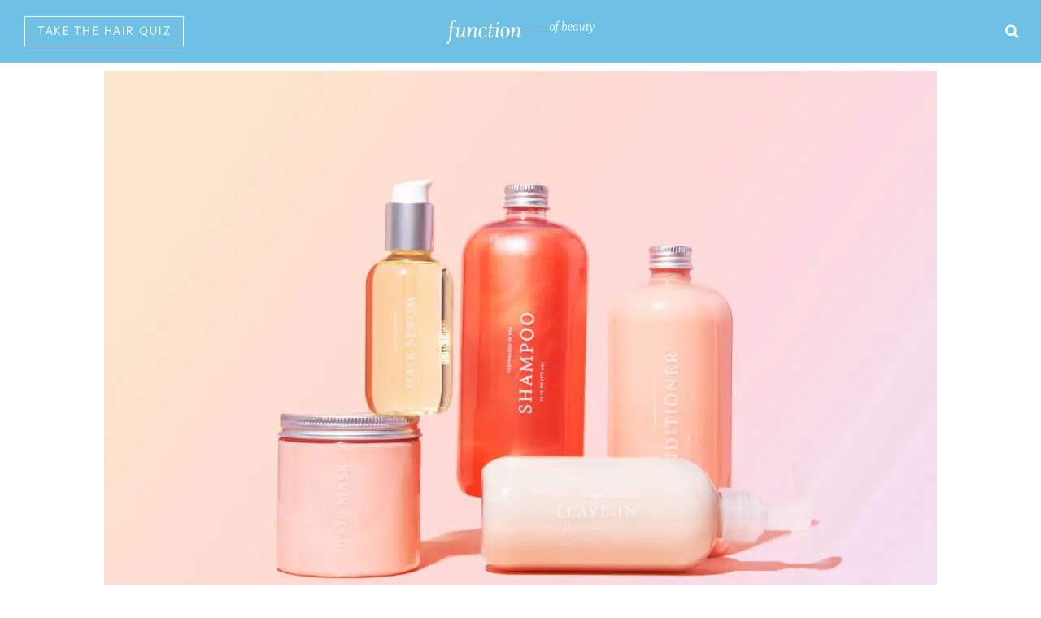

--- FILE ---
content_type: text/html
request_url: https://blog.functionofbeauty.com/blog/lightreads/coarse-hair/?utm_campaign=thick-hair-vs-thin-hair&utm_medium=seo&utm_source=growth%20machine
body_size: 27962
content:
<!DOCTYPE html><html dir="ltr" lang="en-US" prefix="og: https://ogp.me/ns#"><head ><!-- Global site tag (gtag.js) - Google Analytics -->
<script async src="https://www.googletagmanager.com/gtag/js?id=UA-62700402-2"></script>
<script>
  window.dataLayer = window.dataLayer || [];
  function gtag(){dataLayer.push(arguments);}
  gtag('js', new Date());

  gtag('config', 'UA-62700402-2');
</script>	<meta charset="UTF-8" />
	<meta name="viewport" content="width=device-width, initial-scale=1" />
	<script data-cfasync="false" data-no-defer="1" data-no-minify="1" data-no-optimize="1">var ewww_webp_supported=!1;function check_webp_feature(A,e){var w;e=void 0!==e?e:function(){},ewww_webp_supported?e(ewww_webp_supported):((w=new Image).onload=function(){ewww_webp_supported=0<w.width&&0<w.height,e&&e(ewww_webp_supported)},w.onerror=function(){e&&e(!1)},w.src="data:image/webp;base64,"+{alpha:"UklGRkoAAABXRUJQVlA4WAoAAAAQAAAAAAAAAAAAQUxQSAwAAAARBxAR/Q9ERP8DAABWUDggGAAAABQBAJ0BKgEAAQAAAP4AAA3AAP7mtQAAAA=="}[A])}check_webp_feature("alpha");</script><script data-cfasync="false" data-no-defer="1" data-no-minify="1" data-no-optimize="1">var Arrive=function(c,w){"use strict";if(c.MutationObserver&&"undefined"!=typeof HTMLElement){var r,a=0,u=(r=HTMLElement.prototype.matches||HTMLElement.prototype.webkitMatchesSelector||HTMLElement.prototype.mozMatchesSelector||HTMLElement.prototype.msMatchesSelector,{matchesSelector:function(e,t){return e instanceof HTMLElement&&r.call(e,t)},addMethod:function(e,t,r){var a=e[t];e[t]=function(){return r.length==arguments.length?r.apply(this,arguments):"function"==typeof a?a.apply(this,arguments):void 0}},callCallbacks:function(e,t){t&&t.options.onceOnly&&1==t.firedElems.length&&(e=[e[0]]);for(var r,a=0;r=e[a];a++)r&&r.callback&&r.callback.call(r.elem,r.elem);t&&t.options.onceOnly&&1==t.firedElems.length&&t.me.unbindEventWithSelectorAndCallback.call(t.target,t.selector,t.callback)},checkChildNodesRecursively:function(e,t,r,a){for(var i,n=0;i=e[n];n++)r(i,t,a)&&a.push({callback:t.callback,elem:i}),0<i.childNodes.length&&u.checkChildNodesRecursively(i.childNodes,t,r,a)},mergeArrays:function(e,t){var r,a={};for(r in e)e.hasOwnProperty(r)&&(a[r]=e[r]);for(r in t)t.hasOwnProperty(r)&&(a[r]=t[r]);return a},toElementsArray:function(e){return e=void 0!==e&&("number"!=typeof e.length||e===c)?[e]:e}}),e=(l.prototype.addEvent=function(e,t,r,a){a={target:e,selector:t,options:r,callback:a,firedElems:[]};return this._beforeAdding&&this._beforeAdding(a),this._eventsBucket.push(a),a},l.prototype.removeEvent=function(e){for(var t,r=this._eventsBucket.length-1;t=this._eventsBucket[r];r--)e(t)&&(this._beforeRemoving&&this._beforeRemoving(t),(t=this._eventsBucket.splice(r,1))&&t.length&&(t[0].callback=null))},l.prototype.beforeAdding=function(e){this._beforeAdding=e},l.prototype.beforeRemoving=function(e){this._beforeRemoving=e},l),t=function(i,n){var o=new e,l=this,s={fireOnAttributesModification:!1};return o.beforeAdding(function(t){var e=t.target;e!==c.document&&e!==c||(e=document.getElementsByTagName("html")[0]);var r=new MutationObserver(function(e){n.call(this,e,t)}),a=i(t.options);r.observe(e,a),t.observer=r,t.me=l}),o.beforeRemoving(function(e){e.observer.disconnect()}),this.bindEvent=function(e,t,r){t=u.mergeArrays(s,t);for(var a=u.toElementsArray(this),i=0;i<a.length;i++)o.addEvent(a[i],e,t,r)},this.unbindEvent=function(){var r=u.toElementsArray(this);o.removeEvent(function(e){for(var t=0;t<r.length;t++)if(this===w||e.target===r[t])return!0;return!1})},this.unbindEventWithSelectorOrCallback=function(r){var a=u.toElementsArray(this),i=r,e="function"==typeof r?function(e){for(var t=0;t<a.length;t++)if((this===w||e.target===a[t])&&e.callback===i)return!0;return!1}:function(e){for(var t=0;t<a.length;t++)if((this===w||e.target===a[t])&&e.selector===r)return!0;return!1};o.removeEvent(e)},this.unbindEventWithSelectorAndCallback=function(r,a){var i=u.toElementsArray(this);o.removeEvent(function(e){for(var t=0;t<i.length;t++)if((this===w||e.target===i[t])&&e.selector===r&&e.callback===a)return!0;return!1})},this},i=new function(){var s={fireOnAttributesModification:!1,onceOnly:!1,existing:!1};function n(e,t,r){return!(!u.matchesSelector(e,t.selector)||(e._id===w&&(e._id=a++),-1!=t.firedElems.indexOf(e._id)))&&(t.firedElems.push(e._id),!0)}var c=(i=new t(function(e){var t={attributes:!1,childList:!0,subtree:!0};return e.fireOnAttributesModification&&(t.attributes=!0),t},function(e,i){e.forEach(function(e){var t=e.addedNodes,r=e.target,a=[];null!==t&&0<t.length?u.checkChildNodesRecursively(t,i,n,a):"attributes"===e.type&&n(r,i)&&a.push({callback:i.callback,elem:r}),u.callCallbacks(a,i)})})).bindEvent;return i.bindEvent=function(e,t,r){t=void 0===r?(r=t,s):u.mergeArrays(s,t);var a=u.toElementsArray(this);if(t.existing){for(var i=[],n=0;n<a.length;n++)for(var o=a[n].querySelectorAll(e),l=0;l<o.length;l++)i.push({callback:r,elem:o[l]});if(t.onceOnly&&i.length)return r.call(i[0].elem,i[0].elem);setTimeout(u.callCallbacks,1,i)}c.call(this,e,t,r)},i},o=new function(){var a={};function i(e,t){return u.matchesSelector(e,t.selector)}var n=(o=new t(function(){return{childList:!0,subtree:!0}},function(e,r){e.forEach(function(e){var t=e.removedNodes,e=[];null!==t&&0<t.length&&u.checkChildNodesRecursively(t,r,i,e),u.callCallbacks(e,r)})})).bindEvent;return o.bindEvent=function(e,t,r){t=void 0===r?(r=t,a):u.mergeArrays(a,t),n.call(this,e,t,r)},o};d(HTMLElement.prototype),d(NodeList.prototype),d(HTMLCollection.prototype),d(HTMLDocument.prototype),d(Window.prototype);var n={};return s(i,n,"unbindAllArrive"),s(o,n,"unbindAllLeave"),n}function l(){this._eventsBucket=[],this._beforeAdding=null,this._beforeRemoving=null}function s(e,t,r){u.addMethod(t,r,e.unbindEvent),u.addMethod(t,r,e.unbindEventWithSelectorOrCallback),u.addMethod(t,r,e.unbindEventWithSelectorAndCallback)}function d(e){e.arrive=i.bindEvent,s(i,e,"unbindArrive"),e.leave=o.bindEvent,s(o,e,"unbindLeave")}}(window,void 0),ewww_webp_supported=!1;function check_webp_feature(e,t){var r;ewww_webp_supported?t(ewww_webp_supported):((r=new Image).onload=function(){ewww_webp_supported=0<r.width&&0<r.height,t(ewww_webp_supported)},r.onerror=function(){t(!1)},r.src="data:image/webp;base64,"+{alpha:"UklGRkoAAABXRUJQVlA4WAoAAAAQAAAAAAAAAAAAQUxQSAwAAAARBxAR/Q9ERP8DAABWUDggGAAAABQBAJ0BKgEAAQAAAP4AAA3AAP7mtQAAAA==",animation:"UklGRlIAAABXRUJQVlA4WAoAAAASAAAAAAAAAAAAQU5JTQYAAAD/////AABBTk1GJgAAAAAAAAAAAAAAAAAAAGQAAABWUDhMDQAAAC8AAAAQBxAREYiI/gcA"}[e])}function ewwwLoadImages(e){if(e){for(var t=document.querySelectorAll(".batch-image img, .image-wrapper a, .ngg-pro-masonry-item a, .ngg-galleria-offscreen-seo-wrapper a"),r=0,a=t.length;r<a;r++)ewwwAttr(t[r],"data-src",t[r].getAttribute("data-webp")),ewwwAttr(t[r],"data-thumbnail",t[r].getAttribute("data-webp-thumbnail"));for(var i=document.querySelectorAll("div.woocommerce-product-gallery__image"),r=0,a=i.length;r<a;r++)ewwwAttr(i[r],"data-thumb",i[r].getAttribute("data-webp-thumb"))}for(var n=document.querySelectorAll("video"),r=0,a=n.length;r<a;r++)ewwwAttr(n[r],"poster",e?n[r].getAttribute("data-poster-webp"):n[r].getAttribute("data-poster-image"));for(var o,l=document.querySelectorAll("img.ewww_webp_lazy_load"),r=0,a=l.length;r<a;r++)e&&(ewwwAttr(l[r],"data-lazy-srcset",l[r].getAttribute("data-lazy-srcset-webp")),ewwwAttr(l[r],"data-srcset",l[r].getAttribute("data-srcset-webp")),ewwwAttr(l[r],"data-lazy-src",l[r].getAttribute("data-lazy-src-webp")),ewwwAttr(l[r],"data-src",l[r].getAttribute("data-src-webp")),ewwwAttr(l[r],"data-orig-file",l[r].getAttribute("data-webp-orig-file")),ewwwAttr(l[r],"data-medium-file",l[r].getAttribute("data-webp-medium-file")),ewwwAttr(l[r],"data-large-file",l[r].getAttribute("data-webp-large-file")),null!=(o=l[r].getAttribute("srcset"))&&!1!==o&&o.includes("R0lGOD")&&ewwwAttr(l[r],"src",l[r].getAttribute("data-lazy-src-webp"))),l[r].className=l[r].className.replace(/\bewww_webp_lazy_load\b/,"");for(var s=document.querySelectorAll(".ewww_webp"),r=0,a=s.length;r<a;r++)e?(ewwwAttr(s[r],"srcset",s[r].getAttribute("data-srcset-webp")),ewwwAttr(s[r],"src",s[r].getAttribute("data-src-webp")),ewwwAttr(s[r],"data-orig-file",s[r].getAttribute("data-webp-orig-file")),ewwwAttr(s[r],"data-medium-file",s[r].getAttribute("data-webp-medium-file")),ewwwAttr(s[r],"data-large-file",s[r].getAttribute("data-webp-large-file")),ewwwAttr(s[r],"data-large_image",s[r].getAttribute("data-webp-large_image")),ewwwAttr(s[r],"data-src",s[r].getAttribute("data-webp-src"))):(ewwwAttr(s[r],"srcset",s[r].getAttribute("data-srcset-img")),ewwwAttr(s[r],"src",s[r].getAttribute("data-src-img"))),s[r].className=s[r].className.replace(/\bewww_webp\b/,"ewww_webp_loaded");window.jQuery&&jQuery.fn.isotope&&jQuery.fn.imagesLoaded&&(jQuery(".fusion-posts-container-infinite").imagesLoaded(function(){jQuery(".fusion-posts-container-infinite").hasClass("isotope")&&jQuery(".fusion-posts-container-infinite").isotope()}),jQuery(".fusion-portfolio:not(.fusion-recent-works) .fusion-portfolio-wrapper").imagesLoaded(function(){jQuery(".fusion-portfolio:not(.fusion-recent-works) .fusion-portfolio-wrapper").isotope()}))}function ewwwWebPInit(e){ewwwLoadImages(e),ewwwNggLoadGalleries(e),document.arrive(".ewww_webp",function(){ewwwLoadImages(e)}),document.arrive(".ewww_webp_lazy_load",function(){ewwwLoadImages(e)}),document.arrive("videos",function(){ewwwLoadImages(e)}),"loading"==document.readyState?document.addEventListener("DOMContentLoaded",ewwwJSONParserInit):("undefined"!=typeof galleries&&ewwwNggParseGalleries(e),ewwwWooParseVariations(e))}function ewwwAttr(e,t,r){null!=r&&!1!==r&&e.setAttribute(t,r)}function ewwwJSONParserInit(){"undefined"!=typeof galleries&&check_webp_feature("alpha",ewwwNggParseGalleries),check_webp_feature("alpha",ewwwWooParseVariations)}function ewwwWooParseVariations(e){if(e)for(var t=document.querySelectorAll("form.variations_form"),r=0,a=t.length;r<a;r++){var i=t[r].getAttribute("data-product_variations"),n=!1;try{for(var o in i=JSON.parse(i))void 0!==i[o]&&void 0!==i[o].image&&(void 0!==i[o].image.src_webp&&(i[o].image.src=i[o].image.src_webp,n=!0),void 0!==i[o].image.srcset_webp&&(i[o].image.srcset=i[o].image.srcset_webp,n=!0),void 0!==i[o].image.full_src_webp&&(i[o].image.full_src=i[o].image.full_src_webp,n=!0),void 0!==i[o].image.gallery_thumbnail_src_webp&&(i[o].image.gallery_thumbnail_src=i[o].image.gallery_thumbnail_src_webp,n=!0),void 0!==i[o].image.thumb_src_webp&&(i[o].image.thumb_src=i[o].image.thumb_src_webp,n=!0));n&&ewwwAttr(t[r],"data-product_variations",JSON.stringify(i))}catch(e){}}}function ewwwNggParseGalleries(e){if(e)for(var t in galleries){var r=galleries[t];galleries[t].images_list=ewwwNggParseImageList(r.images_list)}}function ewwwNggLoadGalleries(e){e&&document.addEventListener("ngg.galleria.themeadded",function(e,t){window.ngg_galleria._create_backup=window.ngg_galleria.create,window.ngg_galleria.create=function(e,t){var r=$(e).data("id");return galleries["gallery_"+r].images_list=ewwwNggParseImageList(galleries["gallery_"+r].images_list),window.ngg_galleria._create_backup(e,t)}})}function ewwwNggParseImageList(e){for(var t in e){var r=e[t];if(void 0!==r["image-webp"]&&(e[t].image=r["image-webp"],delete e[t]["image-webp"]),void 0!==r["thumb-webp"]&&(e[t].thumb=r["thumb-webp"],delete e[t]["thumb-webp"]),void 0!==r.full_image_webp&&(e[t].full_image=r.full_image_webp,delete e[t].full_image_webp),void 0!==r.srcsets)for(var a in r.srcsets)nggSrcset=r.srcsets[a],void 0!==r.srcsets[a+"-webp"]&&(e[t].srcsets[a]=r.srcsets[a+"-webp"],delete e[t].srcsets[a+"-webp"]);if(void 0!==r.full_srcsets)for(var i in r.full_srcsets)nggFSrcset=r.full_srcsets[i],void 0!==r.full_srcsets[i+"-webp"]&&(e[t].full_srcsets[i]=r.full_srcsets[i+"-webp"],delete e[t].full_srcsets[i+"-webp"])}return e}check_webp_feature("alpha",ewwwWebPInit);</script><title>Coarse Hair: Top Tips for Care, Treatment, and Styling | F.Y.I. – Function of Beauty Blog</title>

		<!-- All in One SEO 4.8.6.1 - aioseo.com -->
	<meta name="description" content="Learn all about coarse hair and how it differs from thick hair. Plus, get the lowdown on ideal care routine and styling tips for this hair type." />
	<meta name="robots" content="max-image-preview:large" />
	<meta name="author" content="Felicia Ler"/>
	<link rel="canonical" href="https://blog.functionofbeauty.com/lightreads/coarse-hair/" />
	<meta name="generator" content="All in One SEO (AIOSEO) 4.8.6.1" />
		<meta property="og:locale" content="en_US" />
		<meta property="og:site_name" content="F.Y.I. – Function of Beauty Blog | F.Y.I. is our beauty blog to learn more about the latest haircare and beauty tips to support your luscious locks and skincare routine." />
		<meta property="og:type" content="article" />
		<meta property="og:title" content="Coarse Hair: Top Tips for Care, Treatment, and Styling | F.Y.I. – Function of Beauty Blog" />
		<meta property="og:description" content="Learn all about coarse hair and how it differs from thick hair. Plus, get the lowdown on ideal care routine and styling tips for this hair type." />
		<meta property="og:url" content="https://blog.functionofbeauty.com/lightreads/coarse-hair/" />
		<meta property="article:published_time" content="2021-06-29T23:47:13+00:00" />
		<meta property="article:modified_time" content="2021-06-30T16:42:55+00:00" />
		<meta name="twitter:card" content="summary" />
		<meta name="twitter:title" content="Coarse Hair: Top Tips for Care, Treatment, and Styling | F.Y.I. – Function of Beauty Blog" />
		<meta name="twitter:description" content="Learn all about coarse hair and how it differs from thick hair. Plus, get the lowdown on ideal care routine and styling tips for this hair type." />
		<script type="application/ld+json" class="aioseo-schema">
			{"@context":"https:\/\/schema.org","@graph":[{"@type":"Article","@id":"https:\/\/blog.functionofbeauty.com\/lightreads\/coarse-hair\/#article","name":"Coarse Hair: Top Tips for Care, Treatment, and Styling | F.Y.I. \u2013 Function of Beauty Blog","headline":"Coarse Hair: Top Tips for Care, Treatment, and Styling","author":{"@id":"https:\/\/blog.functionofbeauty.com\/author\/felicialer\/#author"},"publisher":{"@id":"https:\/\/blog.functionofbeauty.com\/#organization"},"image":{"@type":"ImageObject","url":"https:\/\/blog.functionofbeauty.com\/wp-content\/uploads\/2021\/06\/052821_SEOheader-5.jpg","width":1600,"height":755,"caption":"Coarse Hair: Top Tips for Care, Treatment, and Styling"},"datePublished":"2021-06-29T23:47:13+00:00","dateModified":"2021-06-30T16:42:55+00:00","inLanguage":"en-US","mainEntityOfPage":{"@id":"https:\/\/blog.functionofbeauty.com\/lightreads\/coarse-hair\/#webpage"},"isPartOf":{"@id":"https:\/\/blog.functionofbeauty.com\/lightreads\/coarse-hair\/#webpage"},"articleSection":"LIGHT READS"},{"@type":"BreadcrumbList","@id":"https:\/\/blog.functionofbeauty.com\/lightreads\/coarse-hair\/#breadcrumblist","itemListElement":[{"@type":"ListItem","@id":"https:\/\/blog.functionofbeauty.com#listItem","position":1,"name":"Home","item":"https:\/\/blog.functionofbeauty.com","nextItem":{"@type":"ListItem","@id":"https:\/\/blog.functionofbeauty.com\/category\/lightreads\/#listItem","name":"LIGHT READS"}},{"@type":"ListItem","@id":"https:\/\/blog.functionofbeauty.com\/category\/lightreads\/#listItem","position":2,"name":"LIGHT READS","item":"https:\/\/blog.functionofbeauty.com\/category\/lightreads\/","nextItem":{"@type":"ListItem","@id":"https:\/\/blog.functionofbeauty.com\/lightreads\/coarse-hair\/#listItem","name":"Coarse Hair: Top Tips for Care, Treatment, and Styling"},"previousItem":{"@type":"ListItem","@id":"https:\/\/blog.functionofbeauty.com#listItem","name":"Home"}},{"@type":"ListItem","@id":"https:\/\/blog.functionofbeauty.com\/lightreads\/coarse-hair\/#listItem","position":3,"name":"Coarse Hair: Top Tips for Care, Treatment, and Styling","previousItem":{"@type":"ListItem","@id":"https:\/\/blog.functionofbeauty.com\/category\/lightreads\/#listItem","name":"LIGHT READS"}}]},{"@type":"Organization","@id":"https:\/\/blog.functionofbeauty.com\/#organization","name":"F.Y.I. \u2013 Function of Beauty Blog","description":"F.Y.I. is our beauty blog to learn more about the latest haircare and beauty tips to support your luscious locks and skincare routine.","url":"https:\/\/blog.functionofbeauty.com\/"},{"@type":"Person","@id":"https:\/\/blog.functionofbeauty.com\/author\/felicialer\/#author","url":"https:\/\/blog.functionofbeauty.com\/author\/felicialer\/","name":"Felicia Ler","image":{"@type":"ImageObject","@id":"https:\/\/blog.functionofbeauty.com\/lightreads\/coarse-hair\/#authorImage","url":"https:\/\/secure.gravatar.com\/avatar\/f9d950d0106115b30c5fbafd0b50780f?s=96&d=mm&r=g","width":96,"height":96,"caption":"Felicia Ler"}},{"@type":"WebPage","@id":"https:\/\/blog.functionofbeauty.com\/lightreads\/coarse-hair\/#webpage","url":"https:\/\/blog.functionofbeauty.com\/lightreads\/coarse-hair\/","name":"Coarse Hair: Top Tips for Care, Treatment, and Styling | F.Y.I. \u2013 Function of Beauty Blog","description":"Learn all about coarse hair and how it differs from thick hair. Plus, get the lowdown on ideal care routine and styling tips for this hair type.","inLanguage":"en-US","isPartOf":{"@id":"https:\/\/blog.functionofbeauty.com\/#website"},"breadcrumb":{"@id":"https:\/\/blog.functionofbeauty.com\/lightreads\/coarse-hair\/#breadcrumblist"},"author":{"@id":"https:\/\/blog.functionofbeauty.com\/author\/felicialer\/#author"},"creator":{"@id":"https:\/\/blog.functionofbeauty.com\/author\/felicialer\/#author"},"image":{"@type":"ImageObject","url":"https:\/\/blog.functionofbeauty.com\/wp-content\/uploads\/2021\/06\/052821_SEOheader-5.jpg","@id":"https:\/\/blog.functionofbeauty.com\/lightreads\/coarse-hair\/#mainImage","width":1600,"height":755,"caption":"Coarse Hair: Top Tips for Care, Treatment, and Styling"},"primaryImageOfPage":{"@id":"https:\/\/blog.functionofbeauty.com\/lightreads\/coarse-hair\/#mainImage"},"datePublished":"2021-06-29T23:47:13+00:00","dateModified":"2021-06-30T16:42:55+00:00"},{"@type":"WebSite","@id":"https:\/\/blog.functionofbeauty.com\/#website","url":"https:\/\/blog.functionofbeauty.com\/","name":"F.Y.I.","description":"F.Y.I. is our beauty blog to learn more about the latest haircare and beauty tips to support your luscious locks and skincare routine.","inLanguage":"en-US","publisher":{"@id":"https:\/\/blog.functionofbeauty.com\/#organization"}}]}
		</script>
		<!-- All in One SEO -->

<link rel='dns-prefetch' href='//www.googletagmanager.com' />
<link rel="alternate" type="application/rss+xml" title="F.Y.I. – Function of Beauty Blog &raquo; Feed" href="https://blog.functionofbeauty.com/feed/" />
<link rel="alternate" type="application/rss+xml" title="F.Y.I. – Function of Beauty Blog &raquo; Comments Feed" href="https://blog.functionofbeauty.com/comments/feed/" />
<link rel="alternate" type="application/rss+xml" title="F.Y.I. – Function of Beauty Blog &raquo; Coarse Hair: Top Tips for Care, Treatment, and Styling Comments Feed" href="https://blog.functionofbeauty.com/lightreads/coarse-hair/feed/" />
		<!-- This site uses the Google Analytics by MonsterInsights plugin v9.7.0 - Using Analytics tracking - https://www.monsterinsights.com/ -->
							<script src="//www.googletagmanager.com/gtag/js?id=G-YQVF3WBXGM"  data-cfasync="false" data-wpfc-render="false" type="text/javascript" async></script>
			<script data-cfasync="false" data-wpfc-render="false" type="text/javascript">
				var mi_version = '9.7.0';
				var mi_track_user = true;
				var mi_no_track_reason = '';
								var MonsterInsightsDefaultLocations = {"page_location":"https:\/\/blog.functionofbeauty.com\/lightreads\/coarse-hair\/?funcblog-cache:httpGETblog.functionofbeauty.com\/lightreads\/coarse-hair\/"};
								if ( typeof MonsterInsightsPrivacyGuardFilter === 'function' ) {
					var MonsterInsightsLocations = (typeof MonsterInsightsExcludeQuery === 'object') ? MonsterInsightsPrivacyGuardFilter( MonsterInsightsExcludeQuery ) : MonsterInsightsPrivacyGuardFilter( MonsterInsightsDefaultLocations );
				} else {
					var MonsterInsightsLocations = (typeof MonsterInsightsExcludeQuery === 'object') ? MonsterInsightsExcludeQuery : MonsterInsightsDefaultLocations;
				}

								var disableStrs = [
										'ga-disable-G-YQVF3WBXGM',
									];

				/* Function to detect opted out users */
				function __gtagTrackerIsOptedOut() {
					for (var index = 0; index < disableStrs.length; index++) {
						if (document.cookie.indexOf(disableStrs[index] + '=true') > -1) {
							return true;
						}
					}

					return false;
				}

				/* Disable tracking if the opt-out cookie exists. */
				if (__gtagTrackerIsOptedOut()) {
					for (var index = 0; index < disableStrs.length; index++) {
						window[disableStrs[index]] = true;
					}
				}

				/* Opt-out function */
				function __gtagTrackerOptout() {
					for (var index = 0; index < disableStrs.length; index++) {
						document.cookie = disableStrs[index] + '=true; expires=Thu, 31 Dec 2099 23:59:59 UTC; path=/';
						window[disableStrs[index]] = true;
					}
				}

				if ('undefined' === typeof gaOptout) {
					function gaOptout() {
						__gtagTrackerOptout();
					}
				}
								window.dataLayer = window.dataLayer || [];

				window.MonsterInsightsDualTracker = {
					helpers: {},
					trackers: {},
				};
				if (mi_track_user) {
					function __gtagDataLayer() {
						dataLayer.push(arguments);
					}

					function __gtagTracker(type, name, parameters) {
						if (!parameters) {
							parameters = {};
						}

						if (parameters.send_to) {
							__gtagDataLayer.apply(null, arguments);
							return;
						}

						if (type === 'event') {
														parameters.send_to = monsterinsights_frontend.v4_id;
							var hookName = name;
							if (typeof parameters['event_category'] !== 'undefined') {
								hookName = parameters['event_category'] + ':' + name;
							}

							if (typeof MonsterInsightsDualTracker.trackers[hookName] !== 'undefined') {
								MonsterInsightsDualTracker.trackers[hookName](parameters);
							} else {
								__gtagDataLayer('event', name, parameters);
							}
							
						} else {
							__gtagDataLayer.apply(null, arguments);
						}
					}

					__gtagTracker('js', new Date());
					__gtagTracker('set', {
						'developer_id.dZGIzZG': true,
											});
					if ( MonsterInsightsLocations.page_location ) {
						__gtagTracker('set', MonsterInsightsLocations);
					}
										__gtagTracker('config', 'G-YQVF3WBXGM', {"forceSSL":"true","link_attribution":"true"} );
										window.gtag = __gtagTracker;										(function () {
						/* https://developers.google.com/analytics/devguides/collection/analyticsjs/ */
						/* ga and __gaTracker compatibility shim. */
						var noopfn = function () {
							return null;
						};
						var newtracker = function () {
							return new Tracker();
						};
						var Tracker = function () {
							return null;
						};
						var p = Tracker.prototype;
						p.get = noopfn;
						p.set = noopfn;
						p.send = function () {
							var args = Array.prototype.slice.call(arguments);
							args.unshift('send');
							__gaTracker.apply(null, args);
						};
						var __gaTracker = function () {
							var len = arguments.length;
							if (len === 0) {
								return;
							}
							var f = arguments[len - 1];
							if (typeof f !== 'object' || f === null || typeof f.hitCallback !== 'function') {
								if ('send' === arguments[0]) {
									var hitConverted, hitObject = false, action;
									if ('event' === arguments[1]) {
										if ('undefined' !== typeof arguments[3]) {
											hitObject = {
												'eventAction': arguments[3],
												'eventCategory': arguments[2],
												'eventLabel': arguments[4],
												'value': arguments[5] ? arguments[5] : 1,
											}
										}
									}
									if ('pageview' === arguments[1]) {
										if ('undefined' !== typeof arguments[2]) {
											hitObject = {
												'eventAction': 'page_view',
												'page_path': arguments[2],
											}
										}
									}
									if (typeof arguments[2] === 'object') {
										hitObject = arguments[2];
									}
									if (typeof arguments[5] === 'object') {
										Object.assign(hitObject, arguments[5]);
									}
									if ('undefined' !== typeof arguments[1].hitType) {
										hitObject = arguments[1];
										if ('pageview' === hitObject.hitType) {
											hitObject.eventAction = 'page_view';
										}
									}
									if (hitObject) {
										action = 'timing' === arguments[1].hitType ? 'timing_complete' : hitObject.eventAction;
										hitConverted = mapArgs(hitObject);
										__gtagTracker('event', action, hitConverted);
									}
								}
								return;
							}

							function mapArgs(args) {
								var arg, hit = {};
								var gaMap = {
									'eventCategory': 'event_category',
									'eventAction': 'event_action',
									'eventLabel': 'event_label',
									'eventValue': 'event_value',
									'nonInteraction': 'non_interaction',
									'timingCategory': 'event_category',
									'timingVar': 'name',
									'timingValue': 'value',
									'timingLabel': 'event_label',
									'page': 'page_path',
									'location': 'page_location',
									'title': 'page_title',
									'referrer' : 'page_referrer',
								};
								for (arg in args) {
																		if (!(!args.hasOwnProperty(arg) || !gaMap.hasOwnProperty(arg))) {
										hit[gaMap[arg]] = args[arg];
									} else {
										hit[arg] = args[arg];
									}
								}
								return hit;
							}

							try {
								f.hitCallback();
							} catch (ex) {
							}
						};
						__gaTracker.create = newtracker;
						__gaTracker.getByName = newtracker;
						__gaTracker.getAll = function () {
							return [];
						};
						__gaTracker.remove = noopfn;
						__gaTracker.loaded = true;
						window['__gaTracker'] = __gaTracker;
					})();
									} else {
										console.log("");
					(function () {
						function __gtagTracker() {
							return null;
						}

						window['__gtagTracker'] = __gtagTracker;
						window['gtag'] = __gtagTracker;
					})();
									}
			</script>
			
							<!-- / Google Analytics by MonsterInsights -->
		<link rel="stylesheet" type="text/css" href="https://use.typekit.net/ixy0cys.css"><link rel='stylesheet' id='sbi_styles-css' href='https://blog.functionofbeauty.com/wp-content/plugins/instagram-feed/css/sbi-styles.min.css' type='text/css' media='all' />
<link rel='stylesheet' id='premium-addons-css' href='https://blog.functionofbeauty.com/wp-content/plugins/premium-addons-for-elementor/assets/frontend/min-css/premium-addons.min.css' type='text/css' media='all' />
<style id='classic-theme-styles-inline-css' type='text/css'>
/*! This file is auto-generated */
.wp-block-button__link{color:#fff;background-color:#32373c;border-radius:9999px;box-shadow:none;text-decoration:none;padding:calc(.667em + 2px) calc(1.333em + 2px);font-size:1.125em}.wp-block-file__button{background:#32373c;color:#fff;text-decoration:none}
</style>
<style id='global-styles-inline-css' type='text/css'>
:root{--wp--preset--aspect-ratio--square: 1;--wp--preset--aspect-ratio--4-3: 4/3;--wp--preset--aspect-ratio--3-4: 3/4;--wp--preset--aspect-ratio--3-2: 3/2;--wp--preset--aspect-ratio--2-3: 2/3;--wp--preset--aspect-ratio--16-9: 16/9;--wp--preset--aspect-ratio--9-16: 9/16;--wp--preset--color--black: #000000;--wp--preset--color--cyan-bluish-gray: #abb8c3;--wp--preset--color--white: #ffffff;--wp--preset--color--pale-pink: #f78da7;--wp--preset--color--vivid-red: #cf2e2e;--wp--preset--color--luminous-vivid-orange: #ff6900;--wp--preset--color--luminous-vivid-amber: #fcb900;--wp--preset--color--light-green-cyan: #7bdcb5;--wp--preset--color--vivid-green-cyan: #00d084;--wp--preset--color--pale-cyan-blue: #8ed1fc;--wp--preset--color--vivid-cyan-blue: #0693e3;--wp--preset--color--vivid-purple: #9b51e0;--wp--preset--gradient--vivid-cyan-blue-to-vivid-purple: linear-gradient(135deg,rgba(6,147,227,1) 0%,rgb(155,81,224) 100%);--wp--preset--gradient--light-green-cyan-to-vivid-green-cyan: linear-gradient(135deg,rgb(122,220,180) 0%,rgb(0,208,130) 100%);--wp--preset--gradient--luminous-vivid-amber-to-luminous-vivid-orange: linear-gradient(135deg,rgba(252,185,0,1) 0%,rgba(255,105,0,1) 100%);--wp--preset--gradient--luminous-vivid-orange-to-vivid-red: linear-gradient(135deg,rgba(255,105,0,1) 0%,rgb(207,46,46) 100%);--wp--preset--gradient--very-light-gray-to-cyan-bluish-gray: linear-gradient(135deg,rgb(238,238,238) 0%,rgb(169,184,195) 100%);--wp--preset--gradient--cool-to-warm-spectrum: linear-gradient(135deg,rgb(74,234,220) 0%,rgb(151,120,209) 20%,rgb(207,42,186) 40%,rgb(238,44,130) 60%,rgb(251,105,98) 80%,rgb(254,248,76) 100%);--wp--preset--gradient--blush-light-purple: linear-gradient(135deg,rgb(255,206,236) 0%,rgb(152,150,240) 100%);--wp--preset--gradient--blush-bordeaux: linear-gradient(135deg,rgb(254,205,165) 0%,rgb(254,45,45) 50%,rgb(107,0,62) 100%);--wp--preset--gradient--luminous-dusk: linear-gradient(135deg,rgb(255,203,112) 0%,rgb(199,81,192) 50%,rgb(65,88,208) 100%);--wp--preset--gradient--pale-ocean: linear-gradient(135deg,rgb(255,245,203) 0%,rgb(182,227,212) 50%,rgb(51,167,181) 100%);--wp--preset--gradient--electric-grass: linear-gradient(135deg,rgb(202,248,128) 0%,rgb(113,206,126) 100%);--wp--preset--gradient--midnight: linear-gradient(135deg,rgb(2,3,129) 0%,rgb(40,116,252) 100%);--wp--preset--font-size--small: 13px;--wp--preset--font-size--medium: 20px;--wp--preset--font-size--large: 36px;--wp--preset--font-size--x-large: 42px;--wp--preset--spacing--20: 0.44rem;--wp--preset--spacing--30: 0.67rem;--wp--preset--spacing--40: 1rem;--wp--preset--spacing--50: 1.5rem;--wp--preset--spacing--60: 2.25rem;--wp--preset--spacing--70: 3.38rem;--wp--preset--spacing--80: 5.06rem;--wp--preset--shadow--natural: 6px 6px 9px rgba(0, 0, 0, 0.2);--wp--preset--shadow--deep: 12px 12px 50px rgba(0, 0, 0, 0.4);--wp--preset--shadow--sharp: 6px 6px 0px rgba(0, 0, 0, 0.2);--wp--preset--shadow--outlined: 6px 6px 0px -3px rgba(255, 255, 255, 1), 6px 6px rgba(0, 0, 0, 1);--wp--preset--shadow--crisp: 6px 6px 0px rgba(0, 0, 0, 1);}:where(.is-layout-flex){gap: 0.5em;}:where(.is-layout-grid){gap: 0.5em;}body .is-layout-flex{display: flex;}.is-layout-flex{flex-wrap: wrap;align-items: center;}.is-layout-flex > :is(*, div){margin: 0;}body .is-layout-grid{display: grid;}.is-layout-grid > :is(*, div){margin: 0;}:where(.wp-block-columns.is-layout-flex){gap: 2em;}:where(.wp-block-columns.is-layout-grid){gap: 2em;}:where(.wp-block-post-template.is-layout-flex){gap: 1.25em;}:where(.wp-block-post-template.is-layout-grid){gap: 1.25em;}.has-black-color{color: var(--wp--preset--color--black) !important;}.has-cyan-bluish-gray-color{color: var(--wp--preset--color--cyan-bluish-gray) !important;}.has-white-color{color: var(--wp--preset--color--white) !important;}.has-pale-pink-color{color: var(--wp--preset--color--pale-pink) !important;}.has-vivid-red-color{color: var(--wp--preset--color--vivid-red) !important;}.has-luminous-vivid-orange-color{color: var(--wp--preset--color--luminous-vivid-orange) !important;}.has-luminous-vivid-amber-color{color: var(--wp--preset--color--luminous-vivid-amber) !important;}.has-light-green-cyan-color{color: var(--wp--preset--color--light-green-cyan) !important;}.has-vivid-green-cyan-color{color: var(--wp--preset--color--vivid-green-cyan) !important;}.has-pale-cyan-blue-color{color: var(--wp--preset--color--pale-cyan-blue) !important;}.has-vivid-cyan-blue-color{color: var(--wp--preset--color--vivid-cyan-blue) !important;}.has-vivid-purple-color{color: var(--wp--preset--color--vivid-purple) !important;}.has-black-background-color{background-color: var(--wp--preset--color--black) !important;}.has-cyan-bluish-gray-background-color{background-color: var(--wp--preset--color--cyan-bluish-gray) !important;}.has-white-background-color{background-color: var(--wp--preset--color--white) !important;}.has-pale-pink-background-color{background-color: var(--wp--preset--color--pale-pink) !important;}.has-vivid-red-background-color{background-color: var(--wp--preset--color--vivid-red) !important;}.has-luminous-vivid-orange-background-color{background-color: var(--wp--preset--color--luminous-vivid-orange) !important;}.has-luminous-vivid-amber-background-color{background-color: var(--wp--preset--color--luminous-vivid-amber) !important;}.has-light-green-cyan-background-color{background-color: var(--wp--preset--color--light-green-cyan) !important;}.has-vivid-green-cyan-background-color{background-color: var(--wp--preset--color--vivid-green-cyan) !important;}.has-pale-cyan-blue-background-color{background-color: var(--wp--preset--color--pale-cyan-blue) !important;}.has-vivid-cyan-blue-background-color{background-color: var(--wp--preset--color--vivid-cyan-blue) !important;}.has-vivid-purple-background-color{background-color: var(--wp--preset--color--vivid-purple) !important;}.has-black-border-color{border-color: var(--wp--preset--color--black) !important;}.has-cyan-bluish-gray-border-color{border-color: var(--wp--preset--color--cyan-bluish-gray) !important;}.has-white-border-color{border-color: var(--wp--preset--color--white) !important;}.has-pale-pink-border-color{border-color: var(--wp--preset--color--pale-pink) !important;}.has-vivid-red-border-color{border-color: var(--wp--preset--color--vivid-red) !important;}.has-luminous-vivid-orange-border-color{border-color: var(--wp--preset--color--luminous-vivid-orange) !important;}.has-luminous-vivid-amber-border-color{border-color: var(--wp--preset--color--luminous-vivid-amber) !important;}.has-light-green-cyan-border-color{border-color: var(--wp--preset--color--light-green-cyan) !important;}.has-vivid-green-cyan-border-color{border-color: var(--wp--preset--color--vivid-green-cyan) !important;}.has-pale-cyan-blue-border-color{border-color: var(--wp--preset--color--pale-cyan-blue) !important;}.has-vivid-cyan-blue-border-color{border-color: var(--wp--preset--color--vivid-cyan-blue) !important;}.has-vivid-purple-border-color{border-color: var(--wp--preset--color--vivid-purple) !important;}.has-vivid-cyan-blue-to-vivid-purple-gradient-background{background: var(--wp--preset--gradient--vivid-cyan-blue-to-vivid-purple) !important;}.has-light-green-cyan-to-vivid-green-cyan-gradient-background{background: var(--wp--preset--gradient--light-green-cyan-to-vivid-green-cyan) !important;}.has-luminous-vivid-amber-to-luminous-vivid-orange-gradient-background{background: var(--wp--preset--gradient--luminous-vivid-amber-to-luminous-vivid-orange) !important;}.has-luminous-vivid-orange-to-vivid-red-gradient-background{background: var(--wp--preset--gradient--luminous-vivid-orange-to-vivid-red) !important;}.has-very-light-gray-to-cyan-bluish-gray-gradient-background{background: var(--wp--preset--gradient--very-light-gray-to-cyan-bluish-gray) !important;}.has-cool-to-warm-spectrum-gradient-background{background: var(--wp--preset--gradient--cool-to-warm-spectrum) !important;}.has-blush-light-purple-gradient-background{background: var(--wp--preset--gradient--blush-light-purple) !important;}.has-blush-bordeaux-gradient-background{background: var(--wp--preset--gradient--blush-bordeaux) !important;}.has-luminous-dusk-gradient-background{background: var(--wp--preset--gradient--luminous-dusk) !important;}.has-pale-ocean-gradient-background{background: var(--wp--preset--gradient--pale-ocean) !important;}.has-electric-grass-gradient-background{background: var(--wp--preset--gradient--electric-grass) !important;}.has-midnight-gradient-background{background: var(--wp--preset--gradient--midnight) !important;}.has-small-font-size{font-size: var(--wp--preset--font-size--small) !important;}.has-medium-font-size{font-size: var(--wp--preset--font-size--medium) !important;}.has-large-font-size{font-size: var(--wp--preset--font-size--large) !important;}.has-x-large-font-size{font-size: var(--wp--preset--font-size--x-large) !important;}
:where(.wp-block-post-template.is-layout-flex){gap: 1.25em;}:where(.wp-block-post-template.is-layout-grid){gap: 1.25em;}
:where(.wp-block-columns.is-layout-flex){gap: 2em;}:where(.wp-block-columns.is-layout-grid){gap: 2em;}
:root :where(.wp-block-pullquote){font-size: 1.5em;line-height: 1.6;}
</style>
<link rel='stylesheet' id='onionbuzz-frontend-css-frontend.css-css' href='https://blog.functionofbeauty.com/wp-content/plugins/onionbuzz/static/frontend/css/frontend.css' type='text/css' media='all' />
<link rel='stylesheet' id='onionbuzz-frontend-css-widget-leaderboard.css-css' href='https://blog.functionofbeauty.com/wp-content/plugins/onionbuzz/static/frontend/css/widget-leaderboard.css' type='text/css' media='all' />
<link rel='stylesheet' id='onionbuzz-vendors-animations-animations.css-css' href='https://blog.functionofbeauty.com/wp-content/plugins/onionbuzz/static/vendors/animations/animations.css' type='text/css' media='all' />
<link rel='stylesheet' id='jupiterx-popups-animation-css' href='https://blog.functionofbeauty.com/wp-content/plugins/jupiterx-core/includes/extensions/raven/assets/lib/animate/animate.min.css' type='text/css' media='all' />
<link rel='stylesheet' id='jupiterx-css' href='https://blog.functionofbeauty.com/wp-content/uploads/jupiterx/compiler/jupiterx/5a8d223.css' type='text/css' media='all' />
<link rel='stylesheet' id='jupiterx-elements-dynamic-styles-css' href='https://blog.functionofbeauty.com/wp-content/uploads/jupiterx/compiler/jupiterx-elements-dynamic-styles/2da1582.css' type='text/css' media='all' />
<link rel='stylesheet' id='elementor-icons-css' href='https://blog.functionofbeauty.com/wp-content/plugins/elementor/assets/lib/eicons/css/elementor-icons.min.css' type='text/css' media='all' />
<link rel='stylesheet' id='elementor-frontend-css' href='https://blog.functionofbeauty.com/wp-content/plugins/elementor/assets/css/frontend.min.css' type='text/css' media='all' />
<link rel='stylesheet' id='font-awesome-css' href='https://blog.functionofbeauty.com/wp-content/plugins/elementor/assets/lib/font-awesome/css/font-awesome.min.css' type='text/css' media='all' />
<link rel='stylesheet' id='jupiterx-core-raven-frontend-css' href='https://blog.functionofbeauty.com/wp-content/plugins/jupiterx-core/includes/extensions/raven/assets/css/frontend.min.css' type='text/css' media='all' />
<link rel='stylesheet' id='elementor-post-4138-css' href='https://blog.functionofbeauty.com/wp-content/uploads/elementor/css/post-4138.css' type='text/css' media='all' />
<link rel='stylesheet' id='elementor-pro-css' href='https://blog.functionofbeauty.com/wp-content/plugins/elementor-pro/assets/css/frontend.min.css' type='text/css' media='all' />
<link rel='stylesheet' id='jet-blog-css' href='https://blog.functionofbeauty.com/wp-content/plugins/jet-blog/assets/css/jet-blog.css' type='text/css' media='all' />
<link rel='stylesheet' id='font-awesome-5-all-css' href='https://blog.functionofbeauty.com/wp-content/plugins/elementor/assets/lib/font-awesome/css/all.min.css' type='text/css' media='all' />
<link rel='stylesheet' id='font-awesome-4-shim-css' href='https://blog.functionofbeauty.com/wp-content/plugins/elementor/assets/lib/font-awesome/css/v4-shims.min.css' type='text/css' media='all' />
<link rel='stylesheet' id='flatpickr-css' href='https://blog.functionofbeauty.com/wp-content/plugins/elementor/assets/lib/flatpickr/flatpickr.min.css' type='text/css' media='all' />
<link rel='stylesheet' id='sbistyles-css' href='https://blog.functionofbeauty.com/wp-content/plugins/instagram-feed/css/sbi-styles.min.css' type='text/css' media='all' />
<link rel='stylesheet' id='elementor-post-5558-css' href='https://blog.functionofbeauty.com/wp-content/uploads/elementor/css/post-5558.css' type='text/css' media='all' />
<link rel='stylesheet' id='elementor-post-81-css' href='https://blog.functionofbeauty.com/wp-content/uploads/elementor/css/post-81.css' type='text/css' media='all' />
<link rel='stylesheet' id='elementor-post-134-css' href='https://blog.functionofbeauty.com/wp-content/uploads/elementor/css/post-134.css' type='text/css' media='all' />
<link rel='stylesheet' id='elementor-post-90-css' href='https://blog.functionofbeauty.com/wp-content/uploads/elementor/css/post-90.css' type='text/css' media='all' />
<link rel='stylesheet' id='tablepress-default-css' href='https://blog.functionofbeauty.com/wp-content/tablepress-combined.min.css' type='text/css' media='all' />
<link rel='stylesheet' id='elementor-gf-local-roboto-css' href='https://blog.functionofbeauty.com/wp-content/uploads/elementor/google-fonts/css/roboto.css' type='text/css' media='all' />
<script type="text/javascript" src="https://blog.functionofbeauty.com/wp-content/plugins/google-analytics-for-wordpress/assets/js/frontend-gtag.min.js" id="monsterinsights-frontend-script-js" async="async" data-wp-strategy="async"></script>
<script data-cfasync="false" data-wpfc-render="false" type="text/javascript" id='monsterinsights-frontend-script-js-extra'>/* <![CDATA[ */
var monsterinsights_frontend = {"js_events_tracking":"true","download_extensions":"","inbound_paths":"[]","home_url":"https:\/\/blog.functionofbeauty.com","hash_tracking":"false","v4_id":"G-YQVF3WBXGM"};/* ]]> */
</script>
<script type="text/javascript" src="https://blog.functionofbeauty.com/wp-includes/js/jquery/jquery.min.js" id="jquery-core-js"></script>
<script type="text/javascript" src="https://blog.functionofbeauty.com/wp-includes/js/jquery/jquery-migrate.min.js" id="jquery-migrate-js"></script>
<script type="text/javascript" src="https://www.googletagmanager.com/gtag/js?id=UA-62700402-2&#039; async=&#039;async" id="jupiterx-gtag-script-js"></script>
<script type="text/javascript" id="jupiterx-gtag-script-js-after">
/* <![CDATA[ */
	
		window.dataLayer = window.dataLayer || [];
		function gtag(){dataLayer.push(arguments);}
		gtag('js', new Date());
					gtag('config', 'UA-62700402-2', { 'anonymize_ip': true });
			
	
/* ]]> */
</script>
<script type="text/javascript" src="https://blog.functionofbeauty.com/wp-content/themes/jupiterx/lib/assets/dist/js/utils.min.js" id="jupiterx-utils-js"></script>
<script type="text/javascript" src="https://blog.functionofbeauty.com/wp-content/plugins/elementor/assets/lib/font-awesome/js/v4-shims.min.js" id="font-awesome-4-shim-js"></script>
<link rel="https://api.w.org/" href="https://blog.functionofbeauty.com/wp-json/" /><link rel="alternate" title="JSON" type="application/json" href="https://blog.functionofbeauty.com/wp-json/wp/v2/posts/5558" /><link rel="EditURI" type="application/rsd+xml" title="RSD" href="https://blog.functionofbeauty.com/xmlrpc.php?rsd" />
<meta name="generator" content="WordPress 6.6.3" />
<link rel='shortlink' href='https://blog.functionofbeauty.com/?p=5558' />
<link rel="alternate" title="oEmbed (JSON)" type="application/json+oembed" href="https://blog.functionofbeauty.com/wp-json/oembed/1.0/embed?url=https%3A%2F%2Fblog.functionofbeauty.com%2Flightreads%2Fcoarse-hair%2F" />
<link rel="alternate" title="oEmbed (XML)" type="text/xml+oembed" href="https://blog.functionofbeauty.com/wp-json/oembed/1.0/embed?url=https%3A%2F%2Fblog.functionofbeauty.com%2Flightreads%2Fcoarse-hair%2F&#038;format=xml" />
	<link rel="preconnect" href="https://fonts.googleapis.com">
	<link rel="preconnect" href="https://fonts.gstatic.com">
	<meta name="generator" content="Site Kit by Google 1.159.0" /><!-- r u a developer? email ricardo [at] functionofbeauty.com with your resume -->
<!-- Attentive Pixel -->
<script>
  __attentive_domain="functionofbeauty.attn.tv",function(){window.__attentive={invoked:!1,show:function(){this.invoked=!0}};var t=!1,e=function(){if(document.readyState&&!/loaded|complete/.test(document.readyState))return void setTimeout(e,10);if(!t)return t=!0,void setTimeout(e,50);var n=document.createElement("script");n.setAttribute("async","true"),n.type="text/javascript",n.src="https://cdn.attn.tv/loader.js",((document.getElementsByTagName("head")||[null])[0]||document.getElementsByTagName("script")[0].parentNode).appendChild(n)};if(document.readyState && /loaded|complete/.test(document.readyState))e();else window.addEventListener?window.addEventListener("load",e,!1):window.attachEvent("onload",e)}(),window.__attentive.show();
</script>
<!-- Start BrightEdge Code -->
<!--BE IXF: JavaScript begin-->
<!--Access to and use of BrightEdge AutoPilot - Self Connecting Pages is governed by the
Infrastructure Product Terms located at: www.brightedge.com/infrastructure-product-terms.
Customer acknowledges and agrees it has read, understands and agrees to be bound by the
Infrastructure Product Terms. -->
<script src="//cdn.bc0a.com/autopilot/f00000000293962/autopilot_sdk.js"></script>
<!--BE IXF: JavaScript end-->
<!-- End BrightEdge Code -->
<!-- Onionbuzz Custom CSS -->
<style type="text/css">
#quiz1 h1{font-size: 22px!important;}
#quiz1 h3{font-size: 32px; color: #96d1c6; font-family: whitman-display, Sans-serif!important;}
#quiz2 h1{font-size: 22px!important;}
#quiz2 h3{font-size: 32px; color: #96d1c6; font-family: whitman-display, Sans-serif!important;}
</style>
<!-- Onionbuzz Custom CSS END -->
<script type="text/javascript">window.onionbuzz_params = {"ajax_url":"https:\/\/blog.functionofbeauty.com\/wp-admin\/admin-ajax.php","is_mobile":false};</script><meta name="generator" content="Elementor 3.29.2; features: e_local_google_fonts; settings: css_print_method-external, google_font-enabled, font_display-auto">
<style type="text/css">.recentcomments a{display:inline !important;padding:0 !important;margin:0 !important;}</style>			<style>
				.e-con.e-parent:nth-of-type(n+4):not(.e-lazyloaded):not(.e-no-lazyload),
				.e-con.e-parent:nth-of-type(n+4):not(.e-lazyloaded):not(.e-no-lazyload) * {
					background-image: none !important;
				}
				@media screen and (max-height: 1024px) {
					.e-con.e-parent:nth-of-type(n+3):not(.e-lazyloaded):not(.e-no-lazyload),
					.e-con.e-parent:nth-of-type(n+3):not(.e-lazyloaded):not(.e-no-lazyload) * {
						background-image: none !important;
					}
				}
				@media screen and (max-height: 640px) {
					.e-con.e-parent:nth-of-type(n+2):not(.e-lazyloaded):not(.e-no-lazyload),
					.e-con.e-parent:nth-of-type(n+2):not(.e-lazyloaded):not(.e-no-lazyload) * {
						background-image: none !important;
					}
				}
			</style>
					<link rel="pingback" href="https://blog.functionofbeauty.com/xmlrpc.php">
		<link rel="icon" href="https://blog.functionofbeauty.com/wp-content/uploads/2019/06/f-square-150x150.png" sizes="32x32" />
<link rel="icon" href="https://blog.functionofbeauty.com/wp-content/uploads/2019/06/f-square-300x300.png" sizes="192x192" />
<link rel="apple-touch-icon" href="https://blog.functionofbeauty.com/wp-content/uploads/2019/06/f-square-300x300.png" />
<meta name="msapplication-TileImage" content="https://blog.functionofbeauty.com/wp-content/uploads/2019/06/f-square-300x300.png" />
	<style id="egf-frontend-styles" type="text/css">
		h3 {font-family: 'serif', sans-serif;font-size: 16px;font-style: normal;font-weight: 400;} p {} h1 {} h2 {} h4 {} h5 {} h6 {} 	</style>
	</head><body class="post-template-default single single-post postid-5558 single-format-standard no-js elementor-page-90 elementor-default elementor-template-full-width elementor-kit-4138 elementor-page elementor-page-5558 jupiterx-post-template-1" itemscope="itemscope" itemtype="http://schema.org/WebPage">
<script data-cfasync="false" data-no-defer="1" data-no-minify="1" data-no-optimize="1">if(typeof ewww_webp_supported==="undefined"){var ewww_webp_supported=!1}if(ewww_webp_supported){document.body.classList.add("webp-support")}</script><a class="jupiterx-a11y jupiterx-a11y-skip-navigation-link" href="#jupiterx-main">Skip to content</a><div class="jupiterx-site"><header class="jupiterx-header" data-jupiterx-settings="{&quot;breakpoint&quot;:&quot;767.98&quot;,&quot;behavior&quot;:&quot;&quot;}" role="banner" itemscope="itemscope" itemtype="http://schema.org/WPHeader">		<div data-elementor-type="header" data-elementor-id="81" class="elementor elementor-81 elementor-location-header" data-elementor-post-type="elementor_library">
					<div class="elementor-section-wrap">
								<header class="elementor-section elementor-top-section elementor-element elementor-element-5040b57 elementor-section-full_width elementor-section-content-middle elementor-section-stretched elementor-section-height-default elementor-section-height-default" data-id="5040b57" data-element_type="section" data-settings="{&quot;sticky&quot;:&quot;top&quot;,&quot;stretch_section&quot;:&quot;section-stretched&quot;,&quot;background_background&quot;:&quot;classic&quot;,&quot;motion_fx_motion_fx_scrolling&quot;:&quot;yes&quot;,&quot;sticky_effects_offset&quot;:100,&quot;background_motion_fx_motion_fx_scrolling&quot;:&quot;yes&quot;,&quot;background_motion_fx_translateY_effect&quot;:&quot;yes&quot;,&quot;background_motion_fx_translateX_effect&quot;:&quot;yes&quot;,&quot;background_motion_fx_scale_effect&quot;:&quot;yes&quot;,&quot;background_motion_fx_translateY_speed&quot;:{&quot;unit&quot;:&quot;px&quot;,&quot;size&quot;:4,&quot;sizes&quot;:[]},&quot;background_motion_fx_translateY_affectedRange&quot;:{&quot;unit&quot;:&quot;%&quot;,&quot;size&quot;:&quot;&quot;,&quot;sizes&quot;:{&quot;start&quot;:0,&quot;end&quot;:100}},&quot;background_motion_fx_translateX_speed&quot;:{&quot;unit&quot;:&quot;px&quot;,&quot;size&quot;:4,&quot;sizes&quot;:[]},&quot;background_motion_fx_translateX_affectedRange&quot;:{&quot;unit&quot;:&quot;%&quot;,&quot;size&quot;:&quot;&quot;,&quot;sizes&quot;:{&quot;start&quot;:0,&quot;end&quot;:100}},&quot;background_motion_fx_scale_direction&quot;:&quot;out-in&quot;,&quot;background_motion_fx_scale_speed&quot;:{&quot;unit&quot;:&quot;px&quot;,&quot;size&quot;:4,&quot;sizes&quot;:[]},&quot;background_motion_fx_scale_range&quot;:{&quot;unit&quot;:&quot;%&quot;,&quot;size&quot;:&quot;&quot;,&quot;sizes&quot;:{&quot;start&quot;:20,&quot;end&quot;:80}},&quot;background_motion_fx_devices&quot;:[&quot;desktop&quot;,&quot;tablet&quot;,&quot;mobile&quot;],&quot;motion_fx_devices&quot;:[&quot;desktop&quot;,&quot;tablet&quot;,&quot;mobile&quot;],&quot;sticky_on&quot;:[&quot;desktop&quot;,&quot;tablet&quot;,&quot;mobile&quot;],&quot;sticky_offset&quot;:0}">
						<div class="elementor-container elementor-column-gap-default">
					<div class="elementor-column elementor-col-25 elementor-top-column elementor-element elementor-element-5520873" data-id="5520873" data-element_type="column">
			<div class="elementor-widget-wrap elementor-element-populated">
						<div class="elementor-element elementor-element-781589f elementor-widget elementor-widget-button" data-id="781589f" data-element_type="widget" data-widget_type="button.default">
				<div class="elementor-widget-container">
									<div class="elementor-button-wrapper">
					<a class="elementor-button elementor-button-link elementor-size-sm elementor-animation-pop" href="https://www.functionofbeauty.com/order/?utm_source=blog&#038;utm_medium=trim" target="_blank">
						<span class="elementor-button-content-wrapper">
									<span class="elementor-button-text">TAKE THE HAIR QUIZ</span>
					</span>
					</a>
				</div>
								</div>
				</div>
					</div>
		</div>
				<div class="elementor-column elementor-col-25 elementor-top-column elementor-element elementor-element-1f305e5" data-id="1f305e5" data-element_type="column">
			<div class="elementor-widget-wrap elementor-element-populated">
						<div class="elementor-element elementor-element-7fcfb20 elementor-widget elementor-widget-image" data-id="7fcfb20" data-element_type="widget" data-widget_type="image.default">
				<div class="elementor-widget-container">
																<a href="https://functionofbeauty.com/">
							<img width="300" height="50" src="[data-uri]" class="attachment-medium size-medium wp-image-36 ewww_webp" alt="" srcset="[data-uri] 1w" sizes="(max-width: 300px) 100vw, 300px" data-src-img="https://blog.functionofbeauty.com/wp-content/uploads/2019/04/flogo-white-300x50.png" data-src-webp="https://blog.functionofbeauty.com/wp-content/uploads/2019/04/flogo-white-300x50.png.webp" data-srcset-webp="https://blog.functionofbeauty.com/wp-content/uploads/2019/04/flogo-white-300x50.png.webp 300w, https://blog.functionofbeauty.com/wp-content/uploads/2019/04/flogo-white-768x128.png.webp 768w, https://blog.functionofbeauty.com/wp-content/uploads/2019/04/flogo-white-1024x171.png.webp 1024w, https://blog.functionofbeauty.com/wp-content/uploads/2019/04/flogo-white-1568x262.png.webp 1568w" data-srcset-img="https://blog.functionofbeauty.com/wp-content/uploads/2019/04/flogo-white-300x50.png 300w, https://blog.functionofbeauty.com/wp-content/uploads/2019/04/flogo-white-768x128.png 768w, https://blog.functionofbeauty.com/wp-content/uploads/2019/04/flogo-white-1024x171.png 1024w, https://blog.functionofbeauty.com/wp-content/uploads/2019/04/flogo-white-1568x262.png 1568w" data-eio="j" /><noscript><img width="300" height="50" src="https://blog.functionofbeauty.com/wp-content/uploads/2019/04/flogo-white-300x50.png" class="attachment-medium size-medium wp-image-36" alt="" srcset="https://blog.functionofbeauty.com/wp-content/uploads/2019/04/flogo-white-300x50.png 300w, https://blog.functionofbeauty.com/wp-content/uploads/2019/04/flogo-white-768x128.png 768w, https://blog.functionofbeauty.com/wp-content/uploads/2019/04/flogo-white-1024x171.png 1024w, https://blog.functionofbeauty.com/wp-content/uploads/2019/04/flogo-white-1568x262.png 1568w" sizes="(max-width: 300px) 100vw, 300px" /></noscript>								</a>
															</div>
				</div>
					</div>
		</div>
				<div class="elementor-column elementor-col-25 elementor-top-column elementor-element elementor-element-f295772" data-id="f295772" data-element_type="column">
			<div class="elementor-widget-wrap">
							</div>
		</div>
				<div class="elementor-column elementor-col-25 elementor-top-column elementor-element elementor-element-260b2cc" data-id="260b2cc" data-element_type="column">
			<div class="elementor-widget-wrap elementor-element-populated">
						<div class="elementor-element elementor-element-a270ba6 elementor-search-form--skin-full_screen elementor-widget elementor-widget-search-form" data-id="a270ba6" data-element_type="widget" data-settings="{&quot;skin&quot;:&quot;full_screen&quot;}" data-widget_type="search-form.default">
				<div class="elementor-widget-container">
							<form class="elementor-search-form" action="https://blog.functionofbeauty.com" method="get" role="search">
									<div class="elementor-search-form__toggle" tabindex="0" role="button">
				<i aria-hidden="true" class="fas fa-search"></i>				<span class="elementor-screen-only">Search</span>
			</div>
						<div class="elementor-search-form__container">
				<label class="elementor-screen-only" for="elementor-search-form-a270ba6">Search</label>

				
				<input id="elementor-search-form-a270ba6" placeholder="search..." class="elementor-search-form__input" type="search" name="s" value="">
				
				
								<div class="dialog-lightbox-close-button dialog-close-button" role="button" tabindex="0">
					<i aria-hidden="true" class="eicon-close"></i>					<span class="elementor-screen-only">Close this search box.</span>
				</div>
							</div>
		</form>
						</div>
				</div>
					</div>
		</div>
					</div>
		</header>
							</div>
				</div>
		</header><main id="jupiterx-main" class="jupiterx-main">		<div data-elementor-type="single" data-elementor-id="90" class="elementor elementor-90 elementor-location-single post-5558 post type-post status-publish format-standard has-post-thumbnail hentry category-lightreads" data-elementor-post-type="elementor_library">
					<div class="elementor-section-wrap">
								<section class="elementor-section elementor-top-section elementor-element elementor-element-96ec0f8 elementor-section-boxed elementor-section-height-default elementor-section-height-default" data-id="96ec0f8" data-element_type="section">
						<div class="elementor-container elementor-column-gap-default">
					<div class="elementor-column elementor-col-100 elementor-top-column elementor-element elementor-element-947cbbb" data-id="947cbbb" data-element_type="column">
			<div class="elementor-widget-wrap elementor-element-populated">
						<div class="elementor-element elementor-element-5efbd3b elementor-widget elementor-widget-image" data-id="5efbd3b" data-element_type="widget" data-widget_type="image.default">
				<div class="elementor-widget-container">
															<img width="1024" height="684" src="[data-uri]" class="attachment-large size-large wp-image-8661 ewww_webp" alt="" srcset="[data-uri] 1w" sizes="(max-width: 1024px) 100vw, 1024px" data-src-img="https://blog.functionofbeauty.com/wp-content/uploads/2024/02/20210511_FOB_Flamingo_0202-2-1-1024x684.jpg" data-src-webp="https://blog.functionofbeauty.com/wp-content/uploads/2024/02/20210511_FOB_Flamingo_0202-2-1-1024x684.jpg.webp" data-srcset-webp="https://blog.functionofbeauty.com/wp-content/uploads/2024/02/20210511_FOB_Flamingo_0202-2-1-1024x684.jpg.webp 1024w, https://blog.functionofbeauty.com/wp-content/uploads/2024/02/20210511_FOB_Flamingo_0202-2-1-300x200.jpg.webp 300w, https://blog.functionofbeauty.com/wp-content/uploads/2024/02/20210511_FOB_Flamingo_0202-2-1-768x513.jpg.webp 768w, https://blog.functionofbeauty.com/wp-content/uploads/2024/02/20210511_FOB_Flamingo_0202-2-1-1536x1026.jpg.webp 1536w, https://blog.functionofbeauty.com/wp-content/uploads/2024/02/20210511_FOB_Flamingo_0202-2-1.jpg.webp 1920w" data-srcset-img="https://blog.functionofbeauty.com/wp-content/uploads/2024/02/20210511_FOB_Flamingo_0202-2-1-1024x684.jpg 1024w, https://blog.functionofbeauty.com/wp-content/uploads/2024/02/20210511_FOB_Flamingo_0202-2-1-300x200.jpg 300w, https://blog.functionofbeauty.com/wp-content/uploads/2024/02/20210511_FOB_Flamingo_0202-2-1-768x513.jpg 768w, https://blog.functionofbeauty.com/wp-content/uploads/2024/02/20210511_FOB_Flamingo_0202-2-1-1536x1026.jpg 1536w, https://blog.functionofbeauty.com/wp-content/uploads/2024/02/20210511_FOB_Flamingo_0202-2-1.jpg 1920w" data-eio="j" /><noscript><img width="1024" height="684" src="https://blog.functionofbeauty.com/wp-content/uploads/2024/02/20210511_FOB_Flamingo_0202-2-1-1024x684.jpg" class="attachment-large size-large wp-image-8661" alt="" srcset="https://blog.functionofbeauty.com/wp-content/uploads/2024/02/20210511_FOB_Flamingo_0202-2-1-1024x684.jpg 1024w, https://blog.functionofbeauty.com/wp-content/uploads/2024/02/20210511_FOB_Flamingo_0202-2-1-300x200.jpg 300w, https://blog.functionofbeauty.com/wp-content/uploads/2024/02/20210511_FOB_Flamingo_0202-2-1-768x513.jpg 768w, https://blog.functionofbeauty.com/wp-content/uploads/2024/02/20210511_FOB_Flamingo_0202-2-1-1536x1026.jpg 1536w, https://blog.functionofbeauty.com/wp-content/uploads/2024/02/20210511_FOB_Flamingo_0202-2-1.jpg 1920w" sizes="(max-width: 1024px) 100vw, 1024px" /></noscript>															</div>
				</div>
					</div>
		</div>
					</div>
		</section>
				<section class="elementor-section elementor-top-section elementor-element elementor-element-78b0b98 elementor-reverse-mobile elementor-section-stretched elementor-section-boxed elementor-section-height-default elementor-section-height-default" data-id="78b0b98" data-element_type="section" data-settings="{&quot;stretch_section&quot;:&quot;section-stretched&quot;}">
						<div class="elementor-container elementor-column-gap-default">
					<div class="elementor-column elementor-col-100 elementor-top-column elementor-element elementor-element-477f5c25" data-id="477f5c25" data-element_type="column">
			<div class="elementor-widget-wrap elementor-element-populated">
						<div class="elementor-element elementor-element-53c54467 elementor-widget elementor-widget-post-info" data-id="53c54467" data-element_type="widget" data-widget_type="post-info.default">
				<div class="elementor-widget-container">
							<ul class="elementor-inline-items elementor-icon-list-items elementor-post-info">
								<li class="elementor-icon-list-item elementor-repeater-item-3a09832 elementor-inline-item">
						<a href="https://functionofbeauty.com/blog">
														<span class="elementor-icon-list-text elementor-post-info__item elementor-post-info__item--type-custom">
										F.Y.I.					</span>
									</a>
				</li>
				<li class="elementor-icon-list-item elementor-repeater-item-2437eaf elementor-inline-item" itemprop="about">
													<span class="elementor-icon-list-text elementor-post-info__item elementor-post-info__item--type-terms">
										<span class="elementor-post-info__terms-list">
				<a href="https://blog.functionofbeauty.com/category/lightreads/" class="elementor-post-info__terms-list-item">LIGHT READS</a>				</span>
					</span>
								</li>
				</ul>
						</div>
				</div>
				<div class="elementor-element elementor-element-54cfb15b elementor-widget elementor-widget-theme-post-title elementor-page-title elementor-widget-heading" data-id="54cfb15b" data-element_type="widget" data-widget_type="theme-post-title.default">
				<div class="elementor-widget-container">
					<h1 class="elementor-heading-title elementor-size-default">Coarse Hair: Top Tips for Care, Treatment, and Styling</h1>				</div>
				</div>
				<div class="elementor-element elementor-element-d480a47 elementor-widget elementor-widget-text-editor" data-id="d480a47" data-element_type="widget" data-widget_type="text-editor.default">
				<div class="elementor-widget-container">
									BY Felicia Ler								</div>
				</div>
				<div class="elementor-element elementor-element-2f51e238 elementor-share-buttons--skin-boxed elementor-share-buttons--view-icon elementor-share-buttons--shape-square elementor-grid-0 elementor-share-buttons--color-official elementor-widget elementor-widget-share-buttons" data-id="2f51e238" data-element_type="widget" data-widget_type="share-buttons.default">
				<div class="elementor-widget-container">
							<div class="elementor-grid">
								<div class="elementor-grid-item">
						<div
							class="elementor-share-btn elementor-share-btn_facebook"
							role="button"
							tabindex="0"
							aria-label="Share on facebook"
						>
															<span class="elementor-share-btn__icon">
								<i class="fab fa-facebook" aria-hidden="true"></i>							</span>
																				</div>
					</div>
									<div class="elementor-grid-item">
						<div
							class="elementor-share-btn elementor-share-btn_twitter"
							role="button"
							tabindex="0"
							aria-label="Share on twitter"
						>
															<span class="elementor-share-btn__icon">
								<i class="fab fa-twitter" aria-hidden="true"></i>							</span>
																				</div>
					</div>
									<div class="elementor-grid-item">
						<div
							class="elementor-share-btn elementor-share-btn_pinterest"
							role="button"
							tabindex="0"
							aria-label="Share on pinterest"
						>
															<span class="elementor-share-btn__icon">
								<i class="fab fa-pinterest" aria-hidden="true"></i>							</span>
																				</div>
					</div>
						</div>
						</div>
				</div>
				<div class="elementor-element elementor-element-852ab53 elementor-widget elementor-widget-theme-post-content" data-id="852ab53" data-element_type="widget" data-widget_type="theme-post-content.default">
				<div class="elementor-widget-container">
							<div data-elementor-type="wp-post" data-elementor-id="5558" class="elementor elementor-5558" data-elementor-post-type="post">
						<section class="elementor-section elementor-top-section elementor-element elementor-element-c342c71 elementor-section-boxed elementor-section-height-default elementor-section-height-default" data-id="c342c71" data-element_type="section">
						<div class="elementor-container elementor-column-gap-default">
					<div class="elementor-column elementor-col-100 elementor-top-column elementor-element elementor-element-873a603" data-id="873a603" data-element_type="column">
			<div class="elementor-widget-wrap elementor-element-populated">
						<div class="elementor-element elementor-element-3f09c4f elementor-widget elementor-widget-text-editor" data-id="3f09c4f" data-element_type="widget" data-widget_type="text-editor.default">
				<div class="elementor-widget-container">
									<p><i><span style="font-weight: 400;">Disclaimer: The information provided is not intended as medical advice. For any medical concerns, always contact your doctor.</span></i></p><p><span style="font-weight: 400;">Coarse hair has many negative connotations — dry, frizzy, rough, unruly, to name a few. It’s also often mistaken for thick hair, which is actually in a league of its own. But instead of bemoaning your thicker-than-average strands, you should be celebrating their perks. After all, your mane likely has the appearance of volume, fullness, and thickness.</span></p><p><span style="font-weight: 400;">In this guide, we discuss what coarse hair is and how it differs from thick hair. We also detail potential causes of coarse hair and common complaints. Last but not least, we give you the lowdown on the ideal care routine for this hair type, styling and lifestyle tips included.</span></p><h2><b>What Is Coarse Hair?</b></h2><p><span style="font-weight: 400;">Contrary to popular belief, coarse hair doesn’t necessarily mean thick hair. Coarse hair is thought of in terms of hair thickness, which refers to the diameter of your hair fiber. Compared to fine and medium hair strands, coarse hair fibers have the widest circumference. That’s because, in addition to the cortex and cuticle layers, coarse hair follicles also possess </span><a href="https://www.ncbi.nlm.nih.gov/books/NBK532929/" target="_blank" rel="noopener"><span style="font-weight: 400;">the medulla</span></a><span style="font-weight: 400;"> — the innermost layer that isn’t present in fine and medium hair types.</span></p><p><span style="font-weight: 400;">Meanwhile, thick hair is measured in terms of hair density, aka the number of hair follicles per unit area on your scalp. The more follicles you have, the thicker your locks. In other words, you can have coarse and thin hair (e.g., a slim-looking ponytail) or coarse and thick hair (think a full-looking mane). Similarly, coarse hair fibers can be found across all </span><a href="https://www.functionofbeauty.com/blog/new/heres-exactly-how-to-determine-your-hair-and-curl-type/?utm_source=growth%20machine&amp;utm_medium=seo&amp;utm_campaign=coarse-hair"><span style="font-weight: 400;">curl types</span></a><span style="font-weight: 400;">, from straight and wavy to curly and coily.</span></p><h3><b>How to Tell if You Have Coarse Hair</b></h3><p><span style="font-weight: 400;">One simple way to tell if you have coarse hair is to use the thread test. Cut a piece of sewing thread (roughly six inches or so) and lay it on a flat, level surface. Place one of your hair strands next to it. If your hair is thicker than the thread, congrats, you’re in Team Coarse Hair.</span></p><p><span style="font-weight: 400;">Meanwhile, if your hair is thinner than the thread, you likely have fine hair. And if your hair is roughly the same size as the thread, you belong to the medium hair tribe. (FYI, for more scintillating facts, be sure to check out our guide on </span><a href="https://www.functionofbeauty.com/blog/new/how-to-determine-your-hair-type/?utm_source=growth%20machine&amp;utm_medium=seo&amp;utm_campaign=coarse-hair"><span style="font-weight: 400;">determining your hair type</span></a><span style="font-weight: 400;">.)</span></p><h2><b>Why Do I Have Coarse Hair?</b></h2><p><span style="font-weight: 400;">Generally, coarse hair is a matter of genes — if Mom and Dad have thick-looking strands, chances are you&#8217;re also blessed with them. Also, certain drugs, like the </span><a href="https://www.ncbi.nlm.nih.gov/books/NBK482378/" target="_blank" rel="noopener"><span style="font-weight: 400;">hair growth medication Minoxidil</span></a><span style="font-weight: 400;">, can enlarge the hair shaft. Similarly, aging, hormonal imbalance, nutrient deficiency, and chronic diseases may make your hair coarser than you’d like.</span></p><p><span style="font-weight: 400;">While substantial strands often bring volume and bounce, we can’t deny that they also have their weak points, such as:</span></p><ul><li style="font-weight: 400;" aria-level="1"><span style="font-weight: 400;">Dryness</span></li><li style="font-weight: 400;" aria-level="1"><span style="font-weight: 400;">Frizz</span></li><li style="font-weight: 400;" aria-level="1"><span style="font-weight: 400;">Breakage (or brittleness)</span></li><li style="font-weight: 400;" aria-level="1"><span style="font-weight: 400;">Split ends</span></li></ul><p><span style="font-weight: 400;">On top of that, coarse hair doesn’t dry quickly, which means you probably have to extend your post-shower routine when you’re already short on time. So, what’s a girl gotta do? The answers lie in the next few sections (*wink*).</span></p><h2><b>Care Routine for Coarse Hair: Follow These 4 Steps</b></h2><p><span style="font-weight: 400;">Repeat after us: Coarse hair is manageable. You don’t have to rant about your ever-present frizz and Brillo pad-textured strands if you have the right products in place. First up, let’s understand what this hair type really needs.</span></p><p><span style="font-weight: 400;">Being thick in width and quick to lose moisture, coarse hair strands require lots of tender loving care, mainly in the form of ample hydration to downplay dryness and </span><a href="https://www.functionofbeauty.com/blog/lightreads/what-causes-split-ends/?utm_source=growth%20machine&amp;utm_medium=seo&amp;utm_campaign=coarse-hair"><span style="font-weight: 400;">split ends</span></a><span style="font-weight: 400;">. That’s why the best products for coarse hair should focus on removing natural and artificial buildup without drying out your locks. Coarse, curly hair types find it extra challenging for scalp sebum to coat every wave and coil due to a larger surface area.</span></p><p><span style="font-weight: 400;">Unfortunately, mass-market formulations don’t take individual hair needs into account. While an ultra-moisturizing coarse hair shampoo may work for your bestie with dry hair and flakes, it may not work so well for you and your </span><a href="https://www.functionofbeauty.com/blog/lightreads/oily-scalp/?utm_source=growth%20machine&amp;utm_medium=seo&amp;utm_campaign=coarse-hair"><span style="font-weight: 400;">oily scalp</span></a><span style="font-weight: 400;">. </span></p><p><span style="font-weight: 400;">What’s more, these cookie-cutter products are often jam-packed with harsh chemicals that may irritate your scalp and strands. Case in point: Sulfates. These common haircare ingredients may help your shampoo lather well, but they’re notorious for stripping away your hair’s natural oils.</span></p><p><span style="font-weight: 400;">Fortunately, you don’t have to agonize over which products to get. </span><a href="https://www.functionofbeauty.com/?utm_source=growth%20machine&amp;utm_medium=seo&amp;utm_campaign=coarse-hair"><span style="font-weight: 400;">Function of Beauty</span></a><span style="font-weight: 400;"> offers a fully customizable haircare range that’s concocted from a mix of naturally derived and synthetic ingredients that are also cruelty-free and 100% vegan. Most importantly, we stay away from potentially harmful ingredients like sulfates, parabens, and </span><span style="font-weight: 400;">phthalates</span><span style="font-weight: 400;">. To learn more, hop over to our </span><a href="https://www.functionofbeauty.com/ingredients/?utm_source=growth%20machine&amp;utm_medium=seo&amp;utm_campaign=coarse-hair"><span style="font-weight: 400;">“no” list of ingredients</span></a><span style="font-weight: 400;">.</span></p><p><span style="font-weight: 400;">OK, here are four steps you can take to get your coarse hair on the right course.</span></p><h3><b>1. Choose a Nourishing Shampoo and Conditioner</b></h3><p><span style="font-weight: 400;">If you’re wondering what’s the best shampoo for coarse hair and all its baggage (read: frizz, parchedness, split ends), as well as a conditioner your weighty strands will love, we’d like to introduce you to Function of Beauty&#8217;s </span><a href="https://www.functionofbeauty.com/product/shampoo-conditioner/?utm_source=growth%20machine&amp;utm_medium=seo&amp;utm_campaign=coarse-hair"><span style="font-weight: 400;">custom sulfate-free shampoo and conditioner</span></a><span style="font-weight: 400;">.</span></p><p><span style="font-weight: 400;">This nourishing duo isn’t like any haircare products you’ve encountered before. That’s because they can be completely customized to your one-of-a-kind hair needs. Simply mix and match the hair goals that resonate most with you when you take our </span><a href="https://www.functionofbeauty.com/order/?utm_source=growth%20machine&amp;utm_medium=seo&amp;utm_campaign=coarse-hair"><span style="font-weight: 400;">hair quiz</span></a><span style="font-weight: 400;">.</span></p><p><span style="font-weight: 400;">Here’s a sneak peek of some hair goals you can select for coarse strands:</span></p><ul><li style="font-weight: 400;" aria-level="1"><b>Deep condition:</b><span style="font-weight: 400;"> Formulated with shea butter and avocado oil to help lock in moisture and promote softness</span></li><li style="font-weight: 400;" aria-level="1"><b>Fix split ends:</b><span style="font-weight: 400;"> Formulated with black oat seed extract and beetroot extract to improve hair structure and prevent split ends</span></li><li style="font-weight: 400;" aria-level="1"><b>Hydrate:</b><span style="font-weight: 400;"> Formulated with moisturizing coconut oil and aloe vera to help leave your hair smooth, silky, and shiny</span></li><li style="font-weight: 400;" aria-level="1"><b>Anti-frizz:</b><span style="font-weight: 400;"> Formulated with tamarind extract and Moroccan argan oil to help smoothen hair texture and combat frizzy hair</span></li><li style="font-weight: 400;" aria-level="1"><b>Oil control:</b><span style="font-weight: 400;"> Formulated with rosemary leaf extract and </span><a href="https://www.functionofbeauty.com/blog/lightreads/vitamin-e-oil-for-hair/?utm_source=growth%20machine&amp;utm_medium=seo&amp;utm_campaign=coarse-hair"><span style="font-weight: 400;">vitamin E</span></a><span style="font-weight: 400;"> to enhance scalp and promote hair health</span></li></ul><h3><b>2. Indulge in a Leave-in Conditioner</b></h3><p><span style="font-weight: 400;">To further smooth and protect your full-looking strands, coarse hair types can also benefit from a leave-in conditioner. One option to consider is our </span><a href="https://www.functionofbeauty.com/product/leave-in/?utm_source=growth%20machine&amp;utm_medium=seo&amp;utm_campaign=coarse-hair"><span style="font-weight: 400;">custom leave-in treatment</span></a><span style="font-weight: 400;">, an ultra-lightweight conditioning cream to help smooth, hydrate, detangle, and protect your curls.</span></p><p><span style="font-weight: 400;">Featuring avocado oil, argan oil, coffee extract, and a custom blend of naturally derived ingredients according to your hair goals, this leave-in is perfect for all hair types with a variety of needs.</span></p><h3><b>3. Follow Up With a Hair Mask</b></h3><p><span style="font-weight: 400;">Sometimes, your hair just needs a boost of nourishment in the form of moisturizing oils and conditioning agents to boost hydration and strengthen your locks. Here are three popular hair-nourishing ingredients to seek out:</span></p><ul><li style="font-weight: 400;" aria-level="1"><b>Japanese sake extract:</b><span style="font-weight: 400;"> This moisturizing ingredient is full of humectants (water-loving compounds that attract moisture from the surrounding air) to help maintain the hydration levels in your hair</span></li><li style="font-weight: 400;" aria-level="1"><b>Argan oil:</b><span style="font-weight: 400;"> This hydrating hair oil is </span><a href="https://www.healthline.com/health/argan-oil-for-hair-growth#benefits" target="_blank" rel="noopener"><span style="font-weight: 400;">rich in fatty acids</span></a><span style="font-weight: 400;"> to help moisturize the hair fiber, reduce split ends, and banish frizz</span></li><li style="font-weight: 400;" aria-level="1"><b>Jojoba ester oil:</b><span style="font-weight: 400;"> This popular conditioning agent helps </span><a href="https://www.mdpi.com/2073-4360/13/11/1711/htm" target="_blank" rel="noopener"><span style="font-weight: 400;">protect the hair shaft</span></a><span style="font-weight: 400;"> and enhance its resistance to breakage</span></li></ul><p><span style="font-weight: 400;">It’s worth mentioning that you can find these ingredients in Function of Beauty’s </span><a href="https://www.functionofbeauty.com/product/hair-mask/?utm_source=growth%20machine&amp;utm_medium=seo&amp;utm_campaign=coarse-hair"><span style="font-weight: 400;">custom hair mask</span></a><span style="font-weight: 400;">. This intensive deep conditioning treatment can make your coarse hair feel nourished and hydrated.</span></p><p><b>Pro tip:</b><span style="font-weight: 400;"> If you have over-processed, </span><a href="https://www.functionofbeauty.com/blog/lab/how-to-tell-if-your-hair-is-dry-or-damaged/?utm_source=growth%20machine&amp;utm_medium=seo&amp;utm_campaign=coarse-hair"><span style="font-weight: 400;">dry, and/or damaged hair</span></a><span style="font-weight: 400;">, use the hair mask in place of your daily conditioner.</span></p><h3><b>4. Finish With Hair Serum</b></h3><p><span style="font-weight: 400;">If frizzy hair and flyaways got you down, our </span><a href="https://www.functionofbeauty.com/product/hair-serum/?utm_source=growth%20machine&amp;utm_medium=seo&amp;utm_campaign=coarse-hair"><span style="font-weight: 400;">custom hair serum</span></a><span style="font-weight: 400;"> will tame your mane and boost your mood right up. This lightweight, silicone-based styling product is designed to coat the surface of the hair. It’s proven to:</span></p><ul><li style="font-weight: 400;" aria-level="1"><span style="font-weight: 400;">Reduce frizz by 70%</span></li><li style="font-weight: 400;" aria-level="1"><span style="font-weight: 400;">Increase shine by 26 times more than untreated hair</span></li><li style="font-weight: 400;" aria-level="1"><span style="font-weight: 400;">Improve detangling by 75%</span></li><li style="font-weight: 400;" aria-level="1"><span style="font-weight: 400;">Thermally protect hair from damage up to 400 degrees</span></li></ul><p><span style="font-weight: 400;">Expect enhanced shine, smoothness, hydration, plus humidity and pollution protection, especially when you use the serum with Function of Beauty’s leave-in conditioner.</span></p><h2><b>How to Style Coarse Hair</b></h2><p><img decoding="async" class="alignnone size-full wp-image-5564" src="https://www.functionofbeauty.com/blog/wp-content/uploads/2021/06/coarse-hair.jpeg" alt="How to style coarse hair" width="508" height="300" srcset="https://blog.functionofbeauty.com/wp-content/uploads/2021/06/coarse-hair.jpeg 508w, https://blog.functionofbeauty.com/wp-content/uploads/2021/06/coarse-hair-300x177.jpeg 300w" sizes="(max-width: 508px) 100vw, 508px" /></p><p><span style="font-weight: 400;">Rough as it might be, coarse hair is voluminous and can style well. That said, frequently using heat styling tools (like a flat iron to straighten your natural curls every day) can put you on the fast lane to frizzy, damaged hair. Instead, embrace your coarse hair in its natural state, whether it falls straight or defies gravity in tight curls.</span></p><p><span style="font-weight: 400;">If you do want (or need) to play with heat styling tools, keep these guidelines in mind:</span></p><ul><li style="font-weight: 400;" aria-level="1"><span style="font-weight: 400;">Always use a heat protectant (like our custom </span><span style="font-weight: 400;">hair serum</span><span style="font-weight: 400;">) before exposing your hair to high temperatures</span></li><li style="font-weight: 400;" aria-level="1"><span style="font-weight: 400;">When blow-drying your hair, keep it </span><a href="https://anndermatol.org/DOIx.php?id=10.5021/ad.2011.23.4.455" target="_blank" rel="noopener"><span style="font-weight: 400;">at least six inches away</span></a><span style="font-weight: 400;"> from your hair in an ever-moving motion</span></li><li style="font-weight: 400;" aria-level="1"><span style="font-weight: 400;">Stay away from harsh chemical treatments (like bleaching) if you can, and speak to your hairstylist about </span><a href="https://www.cosmopolitan.com/style-beauty/beauty/g32733583/best-natural-hair-dye/" target="_blank" rel="noopener"><span style="font-weight: 400;">natural hair dyes</span></a></li></ul><h2><b>Make Your Lifestyle Coarse Hair-Friendly</b></h2><p><span style="font-weight: 400;">Take the vitality of your coarse hair to the next level by revamping your lifestyle with these easy-to-follow tips:</span></p><ul><li style="font-weight: 400;" aria-level="1"><span style="font-weight: 400;">Opt for cold or lukewarm water when washing your hair and avoid </span><a href="https://www.functionofbeauty.com/blog/new/hard-water-effects-on-hair/?utm_source=growth%20machine&amp;utm_medium=seo&amp;utm_campaign=coarse-hair"><span style="font-weight: 400;">hard water in the shower</span></a><span style="font-weight: 400;">, which can lead to dryness, brittleness, and damage. Protect your mane with a showerhead filter and gentle, nourishing hair products.</span></li><li style="font-weight: 400;" aria-level="1"><span style="font-weight: 400;">Skip the blow dryer as much as possible to give your locks a break and air-dry them instead. Or, you can towel-dry with a microfiber towel (or an old T-shirt) to speed up the drying process. If you have curly hair, </span><a href="https://www.functionofbeauty.com/blog/hairgoals/plopping-explained-the-genius-hair-drying-technique-your-curls-never-knew-they-wanted/?utm_source=growth%20machine&amp;utm_medium=seo&amp;utm_campaign=coarse-hair"><span style="font-weight: 400;">try this plopping method</span></a><span style="font-weight: 400;">. </span></li><li style="font-weight: 400;" aria-level="1"><span style="font-weight: 400;">Comb your tresses with a round brush or paddle brush made with boar bristles. These hair brushes are meant to accommodate thicker hair fibers without creating more frizz and breakage.</span></li><li style="font-weight: 400;" aria-level="1"><span style="font-weight: 400;">Switch to pure silk pillowcases as their no-friction surface equals fewer snarls, knots, and tangles. Plus, they won’t absorb the natural oils on your hair shafts.</span></li><li style="font-weight: 400;" aria-level="1"><span style="font-weight: 400;">Regularly visit your hairstylist to trim away split ends and maintain healthy hair growth.</span></li></ul><p><span style="font-weight: 400;">These simple changes to your regular routine can help make your hair look (and feel) its best.</span></p><h2><b>Show Off Your Coarse Hair in All Its Glory</b></h2><p><span style="font-weight: 400;">Building a haircare routine for your hefty strands is more than just hunting down the best conditioner for coarse hair. There are a few other products that make the team. Namely, sulfate-free shampoos, leave-in treatments, nourishing hair masks, and serums.</span></p><p><span style="font-weight: 400;">Aside from putting together your ideal routine, you’ll also want to play it safe when styling your strands. Sure, they may be broader than other hair fibers, but they’re equally vulnerable to </span><a href="https://www.functionofbeauty.com/blog/new/how-to-prevent-heat-damage/?utm_source=growth%20machine&amp;utm_medium=seo&amp;utm_campaign=coarse-hair"><span style="font-weight: 400;">heat damage</span></a><span style="font-weight: 400;">, too.</span></p><p><span style="font-weight: 400;">Last but not least, subtle changes to your lifestyle can optimize your scalp and hair health. Before you know it, your coarse hair can be the way you’ve always dreamed — soft, flowing, and incredibly smooth.</span></p>								</div>
				</div>
					</div>
		</div>
					</div>
		</section>
				</div>
						</div>
				</div>
				<div class="elementor-element elementor-element-1a2d1af elementor-share-buttons--skin-boxed elementor-share-buttons--view-icon elementor-share-buttons--shape-square elementor-grid-0 elementor-share-buttons--color-official elementor-widget elementor-widget-share-buttons" data-id="1a2d1af" data-element_type="widget" data-widget_type="share-buttons.default">
				<div class="elementor-widget-container">
							<div class="elementor-grid">
								<div class="elementor-grid-item">
						<div
							class="elementor-share-btn elementor-share-btn_facebook"
							role="button"
							tabindex="0"
							aria-label="Share on facebook"
						>
															<span class="elementor-share-btn__icon">
								<i class="fab fa-facebook" aria-hidden="true"></i>							</span>
																				</div>
					</div>
									<div class="elementor-grid-item">
						<div
							class="elementor-share-btn elementor-share-btn_twitter"
							role="button"
							tabindex="0"
							aria-label="Share on twitter"
						>
															<span class="elementor-share-btn__icon">
								<i class="fab fa-twitter" aria-hidden="true"></i>							</span>
																				</div>
					</div>
									<div class="elementor-grid-item">
						<div
							class="elementor-share-btn elementor-share-btn_pinterest"
							role="button"
							tabindex="0"
							aria-label="Share on pinterest"
						>
															<span class="elementor-share-btn__icon">
								<i class="fab fa-pinterest" aria-hidden="true"></i>							</span>
																				</div>
					</div>
						</div>
						</div>
				</div>
				<div class="elementor-element elementor-element-d55ac77 elementor-widget elementor-widget-spacer" data-id="d55ac77" data-element_type="widget" data-widget_type="spacer.default">
				<div class="elementor-widget-container">
							<div class="elementor-spacer">
			<div class="elementor-spacer-inner"></div>
		</div>
						</div>
				</div>
				<div class="elementor-element elementor-element-dbe5049 elementor-widget elementor-widget-image" data-id="dbe5049" data-element_type="widget" data-widget_type="image.default">
				<div class="elementor-widget-container">
																<a href="/blog">
							<img src="[data-uri]" title="back_to_fyi" alt="back_to_fyi" loading="lazy" data-src-img="https://blog.functionofbeauty.com/wp-content/uploads/elementor/thumbs/back_to_fyi-oxj6spqxiqqousme2gat3loviipzcwrny6i7n6muhe.jpg" data-src-webp="https://blog.functionofbeauty.com/wp-content/uploads/elementor/thumbs/back_to_fyi-oxj6spqxiqqousme2gat3loviipzcwrny6i7n6muhe.jpg.webp" data-eio="j" class="ewww_webp" /><noscript><img src="https://blog.functionofbeauty.com/wp-content/uploads/elementor/thumbs/back_to_fyi-oxj6spqxiqqousme2gat3loviipzcwrny6i7n6muhe.jpg" title="back_to_fyi" alt="back_to_fyi" loading="lazy" /></noscript>								</a>
															</div>
				</div>
				<div class="elementor-element elementor-element-83b62af elementor-widget elementor-widget-spacer" data-id="83b62af" data-element_type="widget" data-widget_type="spacer.default">
				<div class="elementor-widget-container">
							<div class="elementor-spacer">
			<div class="elementor-spacer-inner"></div>
		</div>
						</div>
				</div>
				<div class="elementor-element elementor-element-23571520 elementor-widget elementor-widget-heading" data-id="23571520" data-element_type="widget" data-widget_type="heading.default">
				<div class="elementor-widget-container">
					<h4 class="elementor-heading-title elementor-size-default">YOU MIGHT ALSO LIKE...</h4>				</div>
				</div>
				<div class="elementor-element elementor-element-5a064172 elementor-grid-3 elementor-grid-tablet-2 elementor-grid-mobile-1 elementor-posts--thumbnail-top elementor-posts__hover-gradient elementor-widget elementor-widget-posts" data-id="5a064172" data-element_type="widget" data-settings="{&quot;cards_columns&quot;:&quot;3&quot;,&quot;cards_columns_tablet&quot;:&quot;2&quot;,&quot;cards_columns_mobile&quot;:&quot;1&quot;,&quot;cards_row_gap&quot;:{&quot;unit&quot;:&quot;px&quot;,&quot;size&quot;:35,&quot;sizes&quot;:[]},&quot;cards_row_gap_tablet&quot;:{&quot;unit&quot;:&quot;px&quot;,&quot;size&quot;:&quot;&quot;,&quot;sizes&quot;:[]},&quot;cards_row_gap_mobile&quot;:{&quot;unit&quot;:&quot;px&quot;,&quot;size&quot;:&quot;&quot;,&quot;sizes&quot;:[]}}" data-widget_type="posts.cards">
				<div class="elementor-widget-container">
							<div class="elementor-posts-container elementor-posts elementor-posts--skin-cards elementor-grid">
				<article class="elementor-post elementor-grid-item post-8674 post type-post status-publish format-standard has-post-thumbnail hentry category-hairgoals category-new">
			<div class="elementor-post__card">
				<a class="elementor-post__thumbnail__link" href="https://blog.functionofbeauty.com/new/find-the-best-treatment-product-for-your-hair-type/" ><div class="elementor-post__thumbnail"><img width="300" height="300" src="[data-uri]" class="attachment-medium size-medium wp-image-8660 ewww_webp" alt="" decoding="async" srcset="[data-uri] 1w" sizes="(max-width: 300px) 100vw, 300px" data-src-img="https://blog.functionofbeauty.com/wp-content/uploads/2024/02/20210511_FOB_Flamingo_0699_for-Social-300x300.jpg" data-src-webp="https://blog.functionofbeauty.com/wp-content/uploads/2024/02/20210511_FOB_Flamingo_0699_for-Social-300x300.jpg.webp" data-srcset-webp="https://blog.functionofbeauty.com/wp-content/uploads/2024/02/20210511_FOB_Flamingo_0699_for-Social-300x300.jpg.webp 300w, https://blog.functionofbeauty.com/wp-content/uploads/2024/02/20210511_FOB_Flamingo_0699_for-Social-1024x1024.jpg.webp 1024w, https://blog.functionofbeauty.com/wp-content/uploads/2024/02/20210511_FOB_Flamingo_0699_for-Social-150x150.jpg.webp 150w, https://blog.functionofbeauty.com/wp-content/uploads/2024/02/20210511_FOB_Flamingo_0699_for-Social-768x768.jpg.webp 768w, https://blog.functionofbeauty.com/wp-content/uploads/2024/02/20210511_FOB_Flamingo_0699_for-Social-1536x1536.jpg.webp 1536w, https://blog.functionofbeauty.com/wp-content/uploads/2024/02/20210511_FOB_Flamingo_0699_for-Social-500x500.jpg.webp 500w, https://blog.functionofbeauty.com/wp-content/uploads/2024/02/20210511_FOB_Flamingo_0699_for-Social.jpg.webp 1920w" data-srcset-img="https://blog.functionofbeauty.com/wp-content/uploads/2024/02/20210511_FOB_Flamingo_0699_for-Social-300x300.jpg 300w, https://blog.functionofbeauty.com/wp-content/uploads/2024/02/20210511_FOB_Flamingo_0699_for-Social-1024x1024.jpg 1024w, https://blog.functionofbeauty.com/wp-content/uploads/2024/02/20210511_FOB_Flamingo_0699_for-Social-150x150.jpg 150w, https://blog.functionofbeauty.com/wp-content/uploads/2024/02/20210511_FOB_Flamingo_0699_for-Social-768x768.jpg 768w, https://blog.functionofbeauty.com/wp-content/uploads/2024/02/20210511_FOB_Flamingo_0699_for-Social-1536x1536.jpg 1536w, https://blog.functionofbeauty.com/wp-content/uploads/2024/02/20210511_FOB_Flamingo_0699_for-Social-500x500.jpg 500w, https://blog.functionofbeauty.com/wp-content/uploads/2024/02/20210511_FOB_Flamingo_0699_for-Social.jpg 1920w" data-eio="j" /><noscript><img width="300" height="300" src="https://blog.functionofbeauty.com/wp-content/uploads/2024/02/20210511_FOB_Flamingo_0699_for-Social-300x300.jpg" class="attachment-medium size-medium wp-image-8660" alt="" decoding="async" srcset="https://blog.functionofbeauty.com/wp-content/uploads/2024/02/20210511_FOB_Flamingo_0699_for-Social-300x300.jpg 300w, https://blog.functionofbeauty.com/wp-content/uploads/2024/02/20210511_FOB_Flamingo_0699_for-Social-1024x1024.jpg 1024w, https://blog.functionofbeauty.com/wp-content/uploads/2024/02/20210511_FOB_Flamingo_0699_for-Social-150x150.jpg 150w, https://blog.functionofbeauty.com/wp-content/uploads/2024/02/20210511_FOB_Flamingo_0699_for-Social-768x768.jpg 768w, https://blog.functionofbeauty.com/wp-content/uploads/2024/02/20210511_FOB_Flamingo_0699_for-Social-1536x1536.jpg 1536w, https://blog.functionofbeauty.com/wp-content/uploads/2024/02/20210511_FOB_Flamingo_0699_for-Social-500x500.jpg 500w, https://blog.functionofbeauty.com/wp-content/uploads/2024/02/20210511_FOB_Flamingo_0699_for-Social.jpg 1920w" sizes="(max-width: 300px) 100vw, 300px" /></noscript></div></a>
				<div class="elementor-post__badge">#HAIRGOALS</div>
				<div class="elementor-post__text">
				<h3 class="elementor-post__title">
			<a href="https://blog.functionofbeauty.com/new/find-the-best-treatment-product-for-your-hair-type/" >
				Find the Best Treatment Product for Your Hair Type			</a>
		</h3>
				<div class="elementor-post__excerpt">
			<p>Bring the Valentine’s Day spirit into your self-care routine this</p>
		</div>
		
		<a class="elementor-post__read-more" href="https://blog.functionofbeauty.com/new/find-the-best-treatment-product-for-your-hair-type/" aria-label="Read more about Find the Best Treatment Product for Your Hair Type" >
			Read More		</a>

				</div>
					</div>
		</article>
				<article class="elementor-post elementor-grid-item post-8378 post type-post status-publish format-standard has-post-thumbnail hentry category-new">
			<div class="elementor-post__card">
				<a class="elementor-post__thumbnail__link" href="https://blog.functionofbeauty.com/new/how-we-function/" ><div class="elementor-post__thumbnail"><img width="300" height="142" src="[data-uri]" class="attachment-medium size-medium wp-image-8616 ewww_webp" alt="" decoding="async" loading="lazy" srcset="[data-uri] 1w" sizes="(max-width: 300px) 100vw, 300px" data-src-img="https://blog.functionofbeauty.com/wp-content/uploads/2023/08/blog_-_how_we_function-300x142.jpg" data-src-webp="https://blog.functionofbeauty.com/wp-content/uploads/2023/08/blog_-_how_we_function-300x142.jpg.webp" data-srcset-webp="https://blog.functionofbeauty.com/wp-content/uploads/2023/08/blog_-_how_we_function-300x142.jpg.webp 300w, https://blog.functionofbeauty.com/wp-content/uploads/2023/08/blog_-_how_we_function-1024x483.jpg.webp 1024w, https://blog.functionofbeauty.com/wp-content/uploads/2023/08/blog_-_how_we_function-768x362.jpg.webp 768w, https://blog.functionofbeauty.com/wp-content/uploads/2023/08/blog_-_how_we_function-1536x725.jpg.webp 1536w, https://blog.functionofbeauty.com/wp-content/uploads/2023/08/blog_-_how_we_function.jpg.webp 1920w" data-srcset-img="https://blog.functionofbeauty.com/wp-content/uploads/2023/08/blog_-_how_we_function-300x142.jpg 300w, https://blog.functionofbeauty.com/wp-content/uploads/2023/08/blog_-_how_we_function-1024x483.jpg 1024w, https://blog.functionofbeauty.com/wp-content/uploads/2023/08/blog_-_how_we_function-768x362.jpg 768w, https://blog.functionofbeauty.com/wp-content/uploads/2023/08/blog_-_how_we_function-1536x725.jpg 1536w, https://blog.functionofbeauty.com/wp-content/uploads/2023/08/blog_-_how_we_function.jpg 1920w" data-eio="j" /><noscript><img width="300" height="142" src="https://blog.functionofbeauty.com/wp-content/uploads/2023/08/blog_-_how_we_function-300x142.jpg" class="attachment-medium size-medium wp-image-8616" alt="" decoding="async" loading="lazy" srcset="https://blog.functionofbeauty.com/wp-content/uploads/2023/08/blog_-_how_we_function-300x142.jpg 300w, https://blog.functionofbeauty.com/wp-content/uploads/2023/08/blog_-_how_we_function-1024x483.jpg 1024w, https://blog.functionofbeauty.com/wp-content/uploads/2023/08/blog_-_how_we_function-768x362.jpg 768w, https://blog.functionofbeauty.com/wp-content/uploads/2023/08/blog_-_how_we_function-1536x725.jpg 1536w, https://blog.functionofbeauty.com/wp-content/uploads/2023/08/blog_-_how_we_function.jpg 1920w" sizes="(max-width: 300px) 100vw, 300px" /></noscript></div></a>
				<div class="elementor-post__badge">WHAT&#039;S NEW</div>
				<div class="elementor-post__text">
				<h3 class="elementor-post__title">
			<a href="https://blog.functionofbeauty.com/new/how-we-function/" >
				How We Function			</a>
		</h3>
				<div class="elementor-post__excerpt">
			<p>We see rules as outdated and limiting. Instead we choose</p>
		</div>
		
		<a class="elementor-post__read-more" href="https://blog.functionofbeauty.com/new/how-we-function/" aria-label="Read more about How We Function" >
			Read More		</a>

				</div>
					</div>
		</article>
				<article class="elementor-post elementor-grid-item post-8631 post type-post status-publish format-standard has-post-thumbnail hentry category-new">
			<div class="elementor-post__card">
				<a class="elementor-post__thumbnail__link" href="https://blog.functionofbeauty.com/new/winter-haircare-tips-keep-jack-frost-from-nipping-at-your-hair/" ><div class="elementor-post__thumbnail"><img width="300" height="300" src="[data-uri]" class="attachment-medium size-medium wp-image-8526 ewww_webp" alt="" decoding="async" loading="lazy" srcset="[data-uri] 1w" sizes="(max-width: 300px) 100vw, 300px" data-src-img="https://blog.functionofbeauty.com/wp-content/uploads/2023/07/Slugging-Image3-300x300.jpg" data-src-webp="https://blog.functionofbeauty.com/wp-content/uploads/2023/07/Slugging-Image3-300x300.jpg.webp" data-srcset-webp="https://blog.functionofbeauty.com/wp-content/uploads/2023/07/Slugging-Image3-300x300.jpg.webp 300w, https://blog.functionofbeauty.com/wp-content/uploads/2023/07/Slugging-Image3-150x150.jpg.webp 150w, https://blog.functionofbeauty.com/wp-content/uploads/2023/07/Slugging-Image3-768x767.jpg.webp 768w, https://blog.functionofbeauty.com/wp-content/uploads/2023/07/Slugging-Image3.jpg.webp 1025w" data-srcset-img="https://blog.functionofbeauty.com/wp-content/uploads/2023/07/Slugging-Image3-300x300.jpg 300w, https://blog.functionofbeauty.com/wp-content/uploads/2023/07/Slugging-Image3-150x150.jpg 150w, https://blog.functionofbeauty.com/wp-content/uploads/2023/07/Slugging-Image3-768x767.jpg 768w, https://blog.functionofbeauty.com/wp-content/uploads/2023/07/Slugging-Image3.jpg 1025w" data-eio="j" /><noscript><img width="300" height="300" src="https://blog.functionofbeauty.com/wp-content/uploads/2023/07/Slugging-Image3-300x300.jpg" class="attachment-medium size-medium wp-image-8526" alt="" decoding="async" loading="lazy" srcset="https://blog.functionofbeauty.com/wp-content/uploads/2023/07/Slugging-Image3-300x300.jpg 300w, https://blog.functionofbeauty.com/wp-content/uploads/2023/07/Slugging-Image3-150x150.jpg 150w, https://blog.functionofbeauty.com/wp-content/uploads/2023/07/Slugging-Image3-768x767.jpg 768w, https://blog.functionofbeauty.com/wp-content/uploads/2023/07/Slugging-Image3.jpg 1025w" sizes="(max-width: 300px) 100vw, 300px" /></noscript></div></a>
				<div class="elementor-post__badge">WHAT&#039;S NEW</div>
				<div class="elementor-post__text">
				<h3 class="elementor-post__title">
			<a href="https://blog.functionofbeauty.com/new/winter-haircare-tips-keep-jack-frost-from-nipping-at-your-hair/" >
				Winter Haircare Tips: Keep Jack Frost from Nipping at Your Hair			</a>
		</h3>
				<div class="elementor-post__excerpt">
			<p>Brace yourselves, winter is coming! But don&#8217;t let your hair</p>
		</div>
		
		<a class="elementor-post__read-more" href="https://blog.functionofbeauty.com/new/winter-haircare-tips-keep-jack-frost-from-nipping-at-your-hair/" aria-label="Read more about Winter Haircare Tips: Keep Jack Frost from Nipping at Your Hair" >
			Read More		</a>

				</div>
					</div>
		</article>
				</div>
		
						</div>
				</div>
					</div>
		</div>
					</div>
		</section>
							</div>
				</div>
		</main><footer class="jupiterx-footer" role="contentinfo" itemscope="itemscope" itemtype="http://schema.org/WPFooter">		<div data-elementor-type="footer" data-elementor-id="134" class="elementor elementor-134 elementor-location-footer" data-elementor-post-type="elementor_library">
					<div class="elementor-section-wrap">
								<section class="elementor-section elementor-top-section elementor-element elementor-element-e9caf8b elementor-section-full_width elementor-hidden-phone elementor-section-stretched elementor-section-height-default elementor-section-height-default" data-id="e9caf8b" data-element_type="section" data-settings="{&quot;background_background&quot;:&quot;classic&quot;,&quot;stretch_section&quot;:&quot;section-stretched&quot;}">
						<div class="elementor-container elementor-column-gap-default">
					<div class="elementor-column elementor-col-100 elementor-top-column elementor-element elementor-element-acc911b" data-id="acc911b" data-element_type="column">
			<div class="elementor-widget-wrap elementor-element-populated">
						<section class="elementor-section elementor-inner-section elementor-element elementor-element-56c2378 elementor-section-height-min-height elementor-section-content-middle elementor-section-boxed elementor-section-height-default" data-id="56c2378" data-element_type="section">
						<div class="elementor-container elementor-column-gap-default">
					<div class="elementor-column elementor-col-50 elementor-inner-column elementor-element elementor-element-4ecf1d1" data-id="4ecf1d1" data-element_type="column">
			<div class="elementor-widget-wrap elementor-element-populated">
						<div class="elementor-element elementor-element-884c0e2 elementor-widget elementor-widget-text-editor" data-id="884c0e2" data-element_type="widget" data-widget_type="text-editor.default">
				<div class="elementor-widget-container">
									<p>beauty, customized</p>								</div>
				</div>
					</div>
		</div>
				<div class="elementor-column elementor-col-50 elementor-inner-column elementor-element elementor-element-090affe" data-id="090affe" data-element_type="column">
			<div class="elementor-widget-wrap elementor-element-populated">
						<div class="elementor-element elementor-element-a1398f5 elementor-widget elementor-widget-button" data-id="a1398f5" data-element_type="widget" data-widget_type="button.default">
				<div class="elementor-widget-container">
									<div class="elementor-button-wrapper">
					<a class="elementor-button elementor-button-link elementor-size-sm" href="https://www.functionofbeauty.com/order/?utm_source=blog&#038;utm_medium=trim" target="_blank">
						<span class="elementor-button-content-wrapper">
									<span class="elementor-button-text">TAKE THE HAIR QUIZ</span>
					</span>
					</a>
				</div>
								</div>
				</div>
					</div>
		</div>
					</div>
		</section>
					</div>
		</div>
					</div>
		</section>
				<section class="elementor-section elementor-top-section elementor-element elementor-element-83b2371 elementor-section-full_width elementor-hidden-desktop elementor-hidden-tablet elementor-section-stretched elementor-section-height-default elementor-section-height-default" data-id="83b2371" data-element_type="section" data-settings="{&quot;background_background&quot;:&quot;classic&quot;,&quot;stretch_section&quot;:&quot;section-stretched&quot;}">
						<div class="elementor-container elementor-column-gap-default">
					<div class="elementor-column elementor-col-100 elementor-top-column elementor-element elementor-element-a193817" data-id="a193817" data-element_type="column">
			<div class="elementor-widget-wrap elementor-element-populated">
						<section class="elementor-section elementor-inner-section elementor-element elementor-element-f4357bb elementor-section-boxed elementor-section-height-default elementor-section-height-default" data-id="f4357bb" data-element_type="section">
						<div class="elementor-container elementor-column-gap-default">
					<div class="elementor-column elementor-col-100 elementor-inner-column elementor-element elementor-element-6e698ce" data-id="6e698ce" data-element_type="column">
			<div class="elementor-widget-wrap elementor-element-populated">
						<div class="elementor-element elementor-element-a6f342e elementor-widget elementor-widget-text-editor" data-id="a6f342e" data-element_type="widget" data-widget_type="text-editor.default">
				<div class="elementor-widget-container">
									<p style="text-align: center;">beauty, customized</p>								</div>
				</div>
					</div>
		</div>
					</div>
		</section>
				<section class="elementor-section elementor-inner-section elementor-element elementor-element-bc74813 elementor-section-height-min-height elementor-section-content-middle elementor-section-boxed elementor-section-height-default" data-id="bc74813" data-element_type="section">
						<div class="elementor-container elementor-column-gap-default">
					<div class="elementor-column elementor-col-100 elementor-inner-column elementor-element elementor-element-bb143ce" data-id="bb143ce" data-element_type="column">
			<div class="elementor-widget-wrap elementor-element-populated">
						<div class="elementor-element elementor-element-98f3330 elementor-align-center elementor-widget elementor-widget-button" data-id="98f3330" data-element_type="widget" data-widget_type="button.default">
				<div class="elementor-widget-container">
									<div class="elementor-button-wrapper">
					<a class="elementor-button elementor-button-link elementor-size-sm" href="https://www.functionofbeauty.com/order/?utm_source=blog&#038;utm_medium=trim" target="_blank">
						<span class="elementor-button-content-wrapper">
									<span class="elementor-button-text">TAKE THE HAIR QUIZ</span>
					</span>
					</a>
				</div>
								</div>
				</div>
				<div class="elementor-element elementor-element-9444ff3 elementor-widget elementor-widget-spacer" data-id="9444ff3" data-element_type="widget" data-widget_type="spacer.default">
				<div class="elementor-widget-container">
							<div class="elementor-spacer">
			<div class="elementor-spacer-inner"></div>
		</div>
						</div>
				</div>
					</div>
		</div>
					</div>
		</section>
					</div>
		</div>
					</div>
		</section>
				<section class="elementor-section elementor-top-section elementor-element elementor-element-32190be elementor-hidden-phone elementor-section-stretched elementor-section-boxed elementor-section-height-default elementor-section-height-default" data-id="32190be" data-element_type="section" data-settings="{&quot;background_background&quot;:&quot;classic&quot;,&quot;stretch_section&quot;:&quot;section-stretched&quot;}">
						<div class="elementor-container elementor-column-gap-default">
					<div class="elementor-column elementor-col-100 elementor-top-column elementor-element elementor-element-b69f8c0" data-id="b69f8c0" data-element_type="column">
			<div class="elementor-widget-wrap elementor-element-populated">
						<div class="elementor-element elementor-element-129a9f6 elementor-widget elementor-widget-spacer" data-id="129a9f6" data-element_type="widget" data-widget_type="spacer.default">
				<div class="elementor-widget-container">
							<div class="elementor-spacer">
			<div class="elementor-spacer-inner"></div>
		</div>
						</div>
				</div>
				<div class="elementor-element elementor-element-5f66849 elementor-widget elementor-widget-html" data-id="5f66849" data-element_type="widget" data-widget_type="html.default">
				<div class="elementor-widget-container">
					<div class="be-ix-link-block"></div>				</div>
				</div>
				<div class="elementor-element elementor-element-34a7322 elementor-widget elementor-widget-spacer" data-id="34a7322" data-element_type="widget" data-widget_type="spacer.default">
				<div class="elementor-widget-container">
							<div class="elementor-spacer">
			<div class="elementor-spacer-inner"></div>
		</div>
						</div>
				</div>
				<div class="elementor-element elementor-element-90a7b81 elementor-button-align-start elementor-hidden-desktop elementor-hidden-tablet elementor-hidden-phone elementor-widget elementor-widget-form" data-id="90a7b81" data-element_type="widget" data-settings="{&quot;button_width&quot;:&quot;25&quot;,&quot;step_next_label&quot;:&quot;Next&quot;,&quot;step_previous_label&quot;:&quot;Previous&quot;,&quot;step_type&quot;:&quot;number_text&quot;,&quot;step_icon_shape&quot;:&quot;circle&quot;}" data-widget_type="form.default">
				<div class="elementor-widget-container">
							<form class="elementor-form" method="post" name="New Form">
			<input type="hidden" name="post_id" value="134"/>
			<input type="hidden" name="form_id" value="90a7b81"/>
			<input type="hidden" name="referer_title" value="Coarse Hair: Top Tips for Care, Treatment, and Styling | F.Y.I. – Function of Beauty Blog" />

							<input type="hidden" name="queried_id" value="5558"/>
			
			<div class="elementor-form-fields-wrapper elementor-labels-">
								<div class="elementor-field-type-email elementor-field-group elementor-column elementor-field-group-email elementor-col-50 elementor-field-required">
												<label for="form-field-email" class="elementor-field-label elementor-screen-only">
								Email							</label>
														<input size="1" type="email" name="form_fields[email]" id="form-field-email" class="elementor-field elementor-size-sm  elementor-field-textual" placeholder="Your Email Address" required="required" aria-required="true">
											</div>
								<div class="elementor-field-group elementor-column elementor-field-type-submit elementor-col-25 e-form__buttons">
					<button type="submit" class="elementor-button elementor-size-sm">
						<span >
															<span class=" elementor-button-icon">
																										</span>
																						<span class="elementor-button-text">SIGN UP</span>
													</span>
					</button>
				</div>
			</div>
		</form>
						</div>
				</div>
				<div class="elementor-element elementor-element-d60b875 elementor-widget elementor-widget-spacer" data-id="d60b875" data-element_type="widget" data-widget_type="spacer.default">
				<div class="elementor-widget-container">
							<div class="elementor-spacer">
			<div class="elementor-spacer-inner"></div>
		</div>
						</div>
				</div>
				<section class="elementor-section elementor-inner-section elementor-element elementor-element-ca90719 elementor-section-boxed elementor-section-height-default elementor-section-height-default" data-id="ca90719" data-element_type="section">
						<div class="elementor-container elementor-column-gap-narrow">
					<div class="elementor-column elementor-col-25 elementor-inner-column elementor-element elementor-element-d35a369" data-id="d35a369" data-element_type="column">
			<div class="elementor-widget-wrap elementor-element-populated">
						<div class="elementor-element elementor-element-109a16c elementor-widget elementor-widget-image" data-id="109a16c" data-element_type="widget" data-widget_type="image.default">
				<div class="elementor-widget-container">
																<a href="https://www.functionofbeauty.com?utm_source=blog&#038;utm_medium=trim">
							<img width="232" height="300" src="https://blog.functionofbeauty.com/wp-content/uploads/2019/04/f_logo_white-232x300.png" class="attachment-medium size-medium wp-image-1637" alt="" loading="lazy" srcset="https://blog.functionofbeauty.com/wp-content/uploads/2019/04/f_logo_white-232x300.png 232w, https://blog.functionofbeauty.com/wp-content/uploads/2019/04/f_logo_white.png 612w" sizes="(max-width: 232px) 100vw, 232px" />								</a>
															</div>
				</div>
					</div>
		</div>
				<div class="elementor-column elementor-col-25 elementor-inner-column elementor-element elementor-element-8a791c1" data-id="8a791c1" data-element_type="column">
			<div class="elementor-widget-wrap elementor-element-populated">
						<div class="elementor-element elementor-element-53bfbcd elementor-widget elementor-widget-text-editor" data-id="53bfbcd" data-element_type="widget" data-widget_type="text-editor.default">
				<div class="elementor-widget-container">
									<p><strong><span style="color: #ffffff;"><span style="text-decoration: underline;">EXPLORE</span></span></strong></p><p><strong><span style="color: #ffffff;"><a style="color: #ffffff;" href="/blog/category/lab">THE LAB</a></span></strong></p><p><strong><span style="color: #ffffff;"><a style="color: #ffffff;" href="/blog/category/more-on-that">MORE ON THAT</a></span></strong></p><p><strong><span style="color: #ffffff;"><a style="color: #ffffff;" href="/blog/category/definitionofbeauty">#DEFINITION OF BEAUTY</a></span></strong></p><p><strong><span style="color: #ffffff;"><a style="color: #ffffff;" href="/blog/category/shower-and-tell">SHOW(ER) AND TELL</a></span></strong></p><p><strong><span style="color: #ffffff;"><a style="color: #ffffff;" href="/blog/category/plug-in">PLUG IN</a></span></strong></p>								</div>
				</div>
					</div>
		</div>
				<div class="elementor-column elementor-col-25 elementor-inner-column elementor-element elementor-element-a5bf0d4" data-id="a5bf0d4" data-element_type="column">
			<div class="elementor-widget-wrap elementor-element-populated">
						<div class="elementor-element elementor-element-8bcf87e elementor-widget elementor-widget-text-editor" data-id="8bcf87e" data-element_type="widget" data-widget_type="text-editor.default">
				<div class="elementor-widget-container">
									<p><strong><span style="text-decoration: underline;">QUICK LINKS</span></strong></p><p><span style="color: #ffffff;"><a style="color: #ffffff;" href="https://www.functionofbeauty.com/order/?utm_source=blog&amp;utm_medium=trim" target="_blank" rel="noopener">TAKE THE HAIR QUIZ</a></span></p><p><a href="http://functionofbeauty.com/contact-us" target="_blank" rel="noopener"><span style="color: #ffffff;">CONTACT US</span></a></p><p><a href="http://functionofbeauty.com/about" target="_blank" rel="noopener"><span style="color: #ffffff;">ABOUT US</span></a></p><p><a href="http://functionofbeauty.com/reviews" target="_blank" rel="noopener"><span style="color: #ffffff;">REVIEWS</span></a></p>								</div>
				</div>
					</div>
		</div>
				<div class="elementor-column elementor-col-25 elementor-inner-column elementor-element elementor-element-f162d4a" data-id="f162d4a" data-element_type="column">
			<div class="elementor-widget-wrap elementor-element-populated">
						<div class="elementor-element elementor-element-6e5d965 elementor-widget elementor-widget-image" data-id="6e5d965" data-element_type="widget" data-widget_type="image.default">
				<div class="elementor-widget-container">
																<a href="https://functionofbeauty.com/blog">
							<img width="300" height="177" src="[data-uri]" class="attachment-medium size-medium wp-image-4762 ewww_webp" alt="" loading="lazy" srcset="[data-uri] 1w" sizes="(max-width: 300px) 100vw, 300px" data-src-img="https://blog.functionofbeauty.com/wp-content/uploads/2019/04/FYI-logo_standard_white-300x177.png" data-src-webp="https://blog.functionofbeauty.com/wp-content/uploads/2019/04/FYI-logo_standard_white-300x177.png.webp" data-srcset-webp="https://blog.functionofbeauty.com/wp-content/uploads/2019/04/FYI-logo_standard_white-300x177.png.webp 300w, https://blog.functionofbeauty.com/wp-content/uploads/2019/04/FYI-logo_standard_white-1024x606.png.webp 1024w, https://blog.functionofbeauty.com/wp-content/uploads/2019/04/FYI-logo_standard_white-768x454.png.webp 768w, https://blog.functionofbeauty.com/wp-content/uploads/2019/04/FYI-logo_standard_white.png.webp 1523w" data-srcset-img="https://blog.functionofbeauty.com/wp-content/uploads/2019/04/FYI-logo_standard_white-300x177.png 300w, https://blog.functionofbeauty.com/wp-content/uploads/2019/04/FYI-logo_standard_white-1024x606.png 1024w, https://blog.functionofbeauty.com/wp-content/uploads/2019/04/FYI-logo_standard_white-768x454.png 768w, https://blog.functionofbeauty.com/wp-content/uploads/2019/04/FYI-logo_standard_white.png 1523w" data-eio="j" /><noscript><img width="300" height="177" src="https://blog.functionofbeauty.com/wp-content/uploads/2019/04/FYI-logo_standard_white-300x177.png" class="attachment-medium size-medium wp-image-4762" alt="" loading="lazy" srcset="https://blog.functionofbeauty.com/wp-content/uploads/2019/04/FYI-logo_standard_white-300x177.png 300w, https://blog.functionofbeauty.com/wp-content/uploads/2019/04/FYI-logo_standard_white-1024x606.png 1024w, https://blog.functionofbeauty.com/wp-content/uploads/2019/04/FYI-logo_standard_white-768x454.png 768w, https://blog.functionofbeauty.com/wp-content/uploads/2019/04/FYI-logo_standard_white.png 1523w" sizes="(max-width: 300px) 100vw, 300px" /></noscript>								</a>
															</div>
				</div>
					</div>
		</div>
					</div>
		</section>
				<div class="elementor-element elementor-element-8c24685 elementor-widget elementor-widget-spacer" data-id="8c24685" data-element_type="widget" data-widget_type="spacer.default">
				<div class="elementor-widget-container">
							<div class="elementor-spacer">
			<div class="elementor-spacer-inner"></div>
		</div>
						</div>
				</div>
				<section class="elementor-section elementor-inner-section elementor-element elementor-element-0fff1a4 elementor-section-boxed elementor-section-height-default elementor-section-height-default" data-id="0fff1a4" data-element_type="section">
						<div class="elementor-container elementor-column-gap-default">
					<div class="elementor-column elementor-col-100 elementor-inner-column elementor-element elementor-element-f29abe3" data-id="f29abe3" data-element_type="column">
			<div class="elementor-widget-wrap elementor-element-populated">
						<div class="elementor-element elementor-element-307084d elementor-widget elementor-widget-text-editor" data-id="307084d" data-element_type="widget" data-widget_type="text-editor.default">
				<div class="elementor-widget-container">
									<p>© function of beauty 2023 &#8211; all rights reserved</p>								</div>
				</div>
					</div>
		</div>
					</div>
		</section>
					</div>
		</div>
					</div>
		</section>
				<section class="elementor-section elementor-top-section elementor-element elementor-element-b6d2918 elementor-hidden-desktop elementor-hidden-tablet elementor-section-stretched elementor-section-boxed elementor-section-height-default elementor-section-height-default" data-id="b6d2918" data-element_type="section" data-settings="{&quot;background_background&quot;:&quot;classic&quot;,&quot;stretch_section&quot;:&quot;section-stretched&quot;}">
						<div class="elementor-container elementor-column-gap-default">
					<div class="elementor-column elementor-col-100 elementor-top-column elementor-element elementor-element-db62f95" data-id="db62f95" data-element_type="column">
			<div class="elementor-widget-wrap elementor-element-populated">
						<div class="elementor-element elementor-element-6e1e6e0 elementor-widget elementor-widget-spacer" data-id="6e1e6e0" data-element_type="widget" data-widget_type="spacer.default">
				<div class="elementor-widget-container">
							<div class="elementor-spacer">
			<div class="elementor-spacer-inner"></div>
		</div>
						</div>
				</div>
				<div class="elementor-element elementor-element-0970ea1 elementor-widget elementor-widget-html" data-id="0970ea1" data-element_type="widget" data-widget_type="html.default">
				<div class="elementor-widget-container">
					<div class="be-ix-link-block"></div>				</div>
				</div>
				<section class="elementor-section elementor-inner-section elementor-element elementor-element-2f8c073 elementor-section-boxed elementor-section-height-default elementor-section-height-default" data-id="2f8c073" data-element_type="section">
						<div class="elementor-container elementor-column-gap-narrow">
					<div class="elementor-column elementor-col-100 elementor-inner-column elementor-element elementor-element-b7b924c" data-id="b7b924c" data-element_type="column">
			<div class="elementor-widget-wrap elementor-element-populated">
						<div class="elementor-element elementor-element-6a298b0 elementor-button-align-start elementor-mobile-button-align-center elementor-hidden-desktop elementor-hidden-tablet elementor-hidden-phone elementor-widget elementor-widget-form" data-id="6a298b0" data-element_type="widget" data-settings="{&quot;button_width&quot;:&quot;25&quot;,&quot;button_width_mobile&quot;:&quot;100&quot;,&quot;step_next_label&quot;:&quot;Next&quot;,&quot;step_previous_label&quot;:&quot;Previous&quot;,&quot;step_type&quot;:&quot;number_text&quot;,&quot;step_icon_shape&quot;:&quot;circle&quot;}" data-widget_type="form.default">
				<div class="elementor-widget-container">
							<form class="elementor-form" method="post" name="New Form">
			<input type="hidden" name="post_id" value="134"/>
			<input type="hidden" name="form_id" value="6a298b0"/>
			<input type="hidden" name="referer_title" value="Coarse Hair: Top Tips for Care, Treatment, and Styling | F.Y.I. – Function of Beauty Blog" />

							<input type="hidden" name="queried_id" value="5558"/>
			
			<div class="elementor-form-fields-wrapper elementor-labels-">
								<div class="elementor-field-type-email elementor-field-group elementor-column elementor-field-group-email elementor-col-50 elementor-sm-100 elementor-field-required">
												<label for="form-field-email" class="elementor-field-label elementor-screen-only">
								Email							</label>
														<input size="1" type="email" name="form_fields[email]" id="form-field-email" class="elementor-field elementor-size-sm  elementor-field-textual" placeholder="Your Email Address" required="required" aria-required="true">
											</div>
								<div class="elementor-field-group elementor-column elementor-field-type-submit elementor-col-25 e-form__buttons elementor-sm-100">
					<button type="submit" class="elementor-button elementor-size-sm">
						<span >
															<span class=" elementor-button-icon">
																										</span>
																						<span class="elementor-button-text">SIGN UP</span>
													</span>
					</button>
				</div>
			</div>
		</form>
						</div>
				</div>
				<div class="elementor-element elementor-element-3416033 elementor-widget elementor-widget-spacer" data-id="3416033" data-element_type="widget" data-widget_type="spacer.default">
				<div class="elementor-widget-container">
							<div class="elementor-spacer">
			<div class="elementor-spacer-inner"></div>
		</div>
						</div>
				</div>
				<div class="elementor-element elementor-element-32ea2fd elementor-widget elementor-widget-text-editor" data-id="32ea2fd" data-element_type="widget" data-widget_type="text-editor.default">
				<div class="elementor-widget-container">
									<p><span style="color: #ffffff;"><strong><span style="text-decoration: underline;">EXPLORE</span></strong></span></p><p><span style="color: #ffffff;"><strong><a style="color: #ffffff;" href="/blog/category/lab">THE LAB</a></strong></span></p><p><span style="color: #ffffff;"><strong><a style="color: #ffffff;" href="/blog/category/more-on-that">MORE ON THAT</a></strong></span></p><p><span style="color: #ffffff;"><strong><a style="color: #ffffff;" href="/blog/category/definitionofbeauty">#DEFINITION OF BEAUTY</a></strong></span></p><p><span style="color: #ffffff;"><strong><a style="color: #ffffff;" href="/blog/category/shower-and-tell">SHOW(ER) AND TELL</a></strong></span></p><p><span style="color: #ffffff;"><strong><a style="color: #ffffff;" href="/blog/category/plug-in">PLUG IN</a></strong></span></p>								</div>
				</div>
					</div>
		</div>
					</div>
		</section>
				<div class="elementor-element elementor-element-7cdd795 elementor-widget elementor-widget-image" data-id="7cdd795" data-element_type="widget" data-widget_type="image.default">
				<div class="elementor-widget-container">
																<a href="https://functionofbeauty.com/blog">
							<img width="1024" height="606" src="[data-uri]" class="attachment-large size-large wp-image-4762 ewww_webp" alt="" loading="lazy" srcset="[data-uri] 1w" sizes="(max-width: 1024px) 100vw, 1024px" data-src-img="https://blog.functionofbeauty.com/wp-content/uploads/2019/04/FYI-logo_standard_white-1024x606.png" data-src-webp="https://blog.functionofbeauty.com/wp-content/uploads/2019/04/FYI-logo_standard_white-1024x606.png.webp" data-srcset-webp="https://blog.functionofbeauty.com/wp-content/uploads/2019/04/FYI-logo_standard_white-1024x606.png.webp 1024w, https://blog.functionofbeauty.com/wp-content/uploads/2019/04/FYI-logo_standard_white-300x177.png.webp 300w, https://blog.functionofbeauty.com/wp-content/uploads/2019/04/FYI-logo_standard_white-768x454.png.webp 768w, https://blog.functionofbeauty.com/wp-content/uploads/2019/04/FYI-logo_standard_white.png.webp 1523w" data-srcset-img="https://blog.functionofbeauty.com/wp-content/uploads/2019/04/FYI-logo_standard_white-1024x606.png 1024w, https://blog.functionofbeauty.com/wp-content/uploads/2019/04/FYI-logo_standard_white-300x177.png 300w, https://blog.functionofbeauty.com/wp-content/uploads/2019/04/FYI-logo_standard_white-768x454.png 768w, https://blog.functionofbeauty.com/wp-content/uploads/2019/04/FYI-logo_standard_white.png 1523w" data-eio="j" /><noscript><img width="1024" height="606" src="https://blog.functionofbeauty.com/wp-content/uploads/2019/04/FYI-logo_standard_white-1024x606.png" class="attachment-large size-large wp-image-4762" alt="" loading="lazy" srcset="https://blog.functionofbeauty.com/wp-content/uploads/2019/04/FYI-logo_standard_white-1024x606.png 1024w, https://blog.functionofbeauty.com/wp-content/uploads/2019/04/FYI-logo_standard_white-300x177.png 300w, https://blog.functionofbeauty.com/wp-content/uploads/2019/04/FYI-logo_standard_white-768x454.png 768w, https://blog.functionofbeauty.com/wp-content/uploads/2019/04/FYI-logo_standard_white.png 1523w" sizes="(max-width: 1024px) 100vw, 1024px" /></noscript>								</a>
															</div>
				</div>
				<div class="elementor-element elementor-element-72b23fb elementor-widget elementor-widget-spacer" data-id="72b23fb" data-element_type="widget" data-widget_type="spacer.default">
				<div class="elementor-widget-container">
							<div class="elementor-spacer">
			<div class="elementor-spacer-inner"></div>
		</div>
						</div>
				</div>
				<section class="elementor-section elementor-inner-section elementor-element elementor-element-42950b6 elementor-section-boxed elementor-section-height-default elementor-section-height-default" data-id="42950b6" data-element_type="section">
						<div class="elementor-container elementor-column-gap-default">
					<div class="elementor-column elementor-col-100 elementor-inner-column elementor-element elementor-element-e746db2" data-id="e746db2" data-element_type="column">
			<div class="elementor-widget-wrap elementor-element-populated">
						<div class="elementor-element elementor-element-a190ba0 elementor-widget elementor-widget-text-editor" data-id="a190ba0" data-element_type="widget" data-widget_type="text-editor.default">
				<div class="elementor-widget-container">
									<p>© function of beauty 2023 &#8211; all rights reserved</p>								</div>
				</div>
					</div>
		</div>
					</div>
		</section>
					</div>
		</div>
					</div>
		</section>
							</div>
				</div>
		</footer><div class="jupiterx-corner-buttons" data-jupiterx-scroll="{&quot;offset&quot;:1000}"><button class="jupiterx-scroll-top jupiterx-icon-angle-up" data-jupiterx-scroll-target="0" aria-label="Scroll to top"></button></div></div><script type='text/javascript'>
/* <![CDATA[ */
var hasJetBlogPlaylist = 0;
/* ]]> */
</script>
<!-- Instagram Feed JS -->
<script type="text/javascript">
var sbiajaxurl = "https://blog.functionofbeauty.com/wp-admin/admin-ajax.php";
</script>
			<script>
				const lazyloadRunObserver = () => {
					const lazyloadBackgrounds = document.querySelectorAll( `.e-con.e-parent:not(.e-lazyloaded)` );
					const lazyloadBackgroundObserver = new IntersectionObserver( ( entries ) => {
						entries.forEach( ( entry ) => {
							if ( entry.isIntersecting ) {
								let lazyloadBackground = entry.target;
								if( lazyloadBackground ) {
									lazyloadBackground.classList.add( 'e-lazyloaded' );
								}
								lazyloadBackgroundObserver.unobserve( entry.target );
							}
						});
					}, { rootMargin: '200px 0px 200px 0px' } );
					lazyloadBackgrounds.forEach( ( lazyloadBackground ) => {
						lazyloadBackgroundObserver.observe( lazyloadBackground );
					} );
				};
				const events = [
					'DOMContentLoaded',
					'elementor/lazyload/observe',
				];
				events.forEach( ( event ) => {
					document.addEventListener( event, lazyloadRunObserver );
				} );
			</script>
			<link rel='stylesheet' id='e-animation-pop-css' href='https://blog.functionofbeauty.com/wp-content/plugins/elementor/assets/lib/animations/styles/e-animation-pop.min.css' type='text/css' media='all' />
<link rel='stylesheet' id='widget-image-css' href='https://blog.functionofbeauty.com/wp-content/plugins/elementor/assets/css/widget-image.min.css' type='text/css' media='all' />
<link rel='stylesheet' id='elementor-icons-shared-0-css' href='https://blog.functionofbeauty.com/wp-content/plugins/elementor/assets/lib/font-awesome/css/fontawesome.min.css' type='text/css' media='all' />
<link rel='stylesheet' id='elementor-icons-fa-solid-css' href='https://blog.functionofbeauty.com/wp-content/plugins/elementor/assets/lib/font-awesome/css/solid.min.css' type='text/css' media='all' />
<link rel='stylesheet' id='elementor-icons-fa-regular-css' href='https://blog.functionofbeauty.com/wp-content/plugins/elementor/assets/lib/font-awesome/css/regular.min.css' type='text/css' media='all' />
<link rel='stylesheet' id='widget-heading-css' href='https://blog.functionofbeauty.com/wp-content/plugins/elementor/assets/css/widget-heading.min.css' type='text/css' media='all' />
<link rel='stylesheet' id='elementor-icons-fa-brands-css' href='https://blog.functionofbeauty.com/wp-content/plugins/elementor/assets/lib/font-awesome/css/brands.min.css' type='text/css' media='all' />
<link rel='stylesheet' id='widget-spacer-css' href='https://blog.functionofbeauty.com/wp-content/plugins/elementor/assets/css/widget-spacer.min.css' type='text/css' media='all' />
<script type="text/javascript" src="https://blog.functionofbeauty.com/wp-includes/js/comment-reply.min.js" id="comment-reply-js" async="async" data-wp-strategy="async"></script>
<script type="text/javascript" id="thickbox-js-extra">
/* <![CDATA[ */
var thickboxL10n = {"next":"Next >","prev":"< Prev","image":"Image","of":"of","close":"Close","noiframes":"This feature requires inline frames. You have iframes disabled or your browser does not support them.","loadingAnimation":"https:\/\/blog.functionofbeauty.com\/wp-includes\/js\/thickbox\/loadingAnimation.gif"};
/* ]]> */
</script>
<script type="text/javascript" src="https://blog.functionofbeauty.com/wp-includes/js/thickbox/thickbox.js" id="thickbox-js"></script>
<script type="text/javascript" src="https://blog.functionofbeauty.com/wp-content/plugins/onionbuzz/static/vendors/pnotify/pnotify.min.js" id="onionbuzz-vendors-pnotify-pnotify.min.js-js"></script>
<script type="text/javascript" src="https://blog.functionofbeauty.com/wp-content/plugins/onionbuzz/static/vendors/sharer/sharer.js" id="onionbuzz-vendors-sharer-sharer.js-js"></script>
<script type="text/javascript" id="onionbuzz-frontend-js-frontend.js-js-extra">
/* <![CDATA[ */
var onionbuzz_lng = {"Correct":"Correct!","Wrong":"Wrong!","Question":"Question","Slide":"Slide","email_form_thank_you":"Thank you, your sign-up request was successful! Please check your e-mail inbox.","email_form_valid_email":"Enter valid email.","quiz_noresult_i_got":"I got","quiz_noresult_of":"of","quiz_noresult_right":"right","quiz_noresult_you_checked":"You checked","quiz_noresult_i_checked":"I checked","quiz_noresult_out_of":"out of","quiz_noresult_on_this_list":"on this list!","quiz_score":"Score:"};
/* ]]> */
</script>
<script type="text/javascript" src="https://blog.functionofbeauty.com/wp-content/plugins/onionbuzz/static/frontend/js/frontend.js" id="onionbuzz-frontend-js-frontend.js-js"></script>
<script type="text/javascript" src="https://blog.functionofbeauty.com/wp-content/plugins/jupiterx-core/includes/woocommerce/wc-quick-view.js" id="jupiterx-wc-quickview-js"></script>
<script type="text/javascript" src="https://blog.functionofbeauty.com/wp-includes/js/underscore.min.js" id="underscore-js"></script>
<script type="text/javascript" id="jupiterx-js-extra">
/* <![CDATA[ */
var jupiterxOptions = {"smoothScroll":"0","videMedia":"0","quantityFieldSwitch":"undefined"};
/* ]]> */
</script>
<script type="text/javascript" src="https://blog.functionofbeauty.com/wp-content/themes/jupiterx/lib/assets/dist/js/frontend.min.js" id="jupiterx-js"></script>
<script type="text/javascript" src="https://blog.functionofbeauty.com/wp-content/plugins/elementor/assets/js/webpack.runtime.min.js" id="elementor-webpack-runtime-js"></script>
<script type="text/javascript" src="https://blog.functionofbeauty.com/wp-content/plugins/elementor/assets/js/frontend-modules.min.js" id="elementor-frontend-modules-js"></script>
<script type="text/javascript" src="https://blog.functionofbeauty.com/wp-includes/js/jquery/ui/core.min.js" id="jquery-ui-core-js"></script>
<script type="text/javascript" id="elementor-frontend-js-before">
/* <![CDATA[ */
var elementorFrontendConfig = {"environmentMode":{"edit":false,"wpPreview":false,"isScriptDebug":false},"i18n":{"shareOnFacebook":"Share on Facebook","shareOnTwitter":"Share on Twitter","pinIt":"Pin it","download":"Download","downloadImage":"Download image","fullscreen":"Fullscreen","zoom":"Zoom","share":"Share","playVideo":"Play Video","previous":"Previous","next":"Next","close":"Close","a11yCarouselPrevSlideMessage":"Previous slide","a11yCarouselNextSlideMessage":"Next slide","a11yCarouselFirstSlideMessage":"This is the first slide","a11yCarouselLastSlideMessage":"This is the last slide","a11yCarouselPaginationBulletMessage":"Go to slide"},"is_rtl":false,"breakpoints":{"xs":0,"sm":480,"md":768,"lg":1025,"xl":1440,"xxl":1600},"responsive":{"breakpoints":{"mobile":{"label":"Mobile Portrait","value":767,"default_value":767,"direction":"max","is_enabled":true},"mobile_extra":{"label":"Mobile Landscape","value":880,"default_value":880,"direction":"max","is_enabled":false},"tablet":{"label":"Tablet Portrait","value":1024,"default_value":1024,"direction":"max","is_enabled":true},"tablet_extra":{"label":"Tablet Landscape","value":1200,"default_value":1200,"direction":"max","is_enabled":false},"laptop":{"label":"Laptop","value":1366,"default_value":1366,"direction":"max","is_enabled":false},"widescreen":{"label":"Widescreen","value":2400,"default_value":2400,"direction":"min","is_enabled":false}},"hasCustomBreakpoints":false},"version":"3.29.2","is_static":false,"experimentalFeatures":{"e_local_google_fonts":true,"home_screen":true,"cloud-library":true,"e_opt_in_v4_page":true,"page-transitions":true,"notes":true,"loop":true,"form-submissions":true,"e_scroll_snap":true},"urls":{"assets":"https:\/\/blog.functionofbeauty.com\/wp-content\/plugins\/elementor\/assets\/","ajaxurl":"https:\/\/blog.functionofbeauty.com\/wp-admin\/admin-ajax.php","uploadUrl":"https:\/\/blog.functionofbeauty.com\/wp-content\/uploads"},"nonces":{"floatingButtonsClickTracking":"f2b22d3046"},"swiperClass":"swiper","settings":{"page":[],"editorPreferences":[]},"kit":{"active_breakpoints":["viewport_mobile","viewport_tablet"],"global_image_lightbox":"yes","lightbox_enable_counter":"yes","lightbox_enable_fullscreen":"yes","lightbox_enable_zoom":"yes","lightbox_enable_share":"yes","lightbox_title_src":"title","lightbox_description_src":"description"},"post":{"id":5558,"title":"Coarse%20Hair%3A%20Top%20Tips%20for%20Care%2C%20Treatment%2C%20and%20Styling%20%7C%20F.Y.I.%20%E2%80%93%20Function%20of%20Beauty%20Blog","excerpt":"","featuredImage":"https:\/\/blog.functionofbeauty.com\/wp-content\/uploads\/2021\/06\/052821_SEOheader-5-1024x483.jpg"}};
/* ]]> */
</script>
<script type="text/javascript" src="https://blog.functionofbeauty.com/wp-content/plugins/elementor/assets/js/frontend.min.js" id="elementor-frontend-js"></script>
<script type="text/javascript" src="https://blog.functionofbeauty.com/wp-includes/js/imagesloaded.min.js" id="imagesloaded-js"></script>
<script type="text/javascript" src="https://blog.functionofbeauty.com/wp-content/plugins/elementor-pro/assets/js/webpack-pro.runtime.min.js" id="elementor-pro-webpack-runtime-js"></script>
<script type="text/javascript" src="https://blog.functionofbeauty.com/wp-includes/js/dist/hooks.min.js" id="wp-hooks-js"></script>
<script type="text/javascript" src="https://blog.functionofbeauty.com/wp-includes/js/dist/i18n.min.js" id="wp-i18n-js"></script>
<script type="text/javascript" id="wp-i18n-js-after">
/* <![CDATA[ */
wp.i18n.setLocaleData( { 'text direction\u0004ltr': [ 'ltr' ] } );
/* ]]> */
</script>
<script type="text/javascript" id="elementor-pro-frontend-js-before">
/* <![CDATA[ */
var ElementorProFrontendConfig = {"ajaxurl":"https:\/\/blog.functionofbeauty.com\/wp-admin\/admin-ajax.php","nonce":"5b5e2d3fce","urls":{"assets":"https:\/\/blog.functionofbeauty.com\/wp-content\/plugins\/elementor-pro\/assets\/","rest":"https:\/\/blog.functionofbeauty.com\/wp-json\/"},"shareButtonsNetworks":{"facebook":{"title":"Facebook","has_counter":true},"twitter":{"title":"Twitter"},"linkedin":{"title":"LinkedIn","has_counter":true},"pinterest":{"title":"Pinterest","has_counter":true},"reddit":{"title":"Reddit","has_counter":true},"vk":{"title":"VK","has_counter":true},"odnoklassniki":{"title":"OK","has_counter":true},"tumblr":{"title":"Tumblr"},"digg":{"title":"Digg"},"skype":{"title":"Skype"},"stumbleupon":{"title":"StumbleUpon","has_counter":true},"mix":{"title":"Mix"},"telegram":{"title":"Telegram"},"pocket":{"title":"Pocket","has_counter":true},"xing":{"title":"XING","has_counter":true},"whatsapp":{"title":"WhatsApp"},"email":{"title":"Email"},"print":{"title":"Print"}},"facebook_sdk":{"lang":"en_US","app_id":""},"lottie":{"defaultAnimationUrl":"https:\/\/blog.functionofbeauty.com\/wp-content\/plugins\/elementor-pro\/modules\/lottie\/assets\/animations\/default.json"}};
/* ]]> */
</script>
<script type="text/javascript" src="https://blog.functionofbeauty.com/wp-content/plugins/elementor-pro/assets/js/frontend.min.js" id="elementor-pro-frontend-js"></script>
<script type="text/javascript" src="https://blog.functionofbeauty.com/wp-content/plugins/elementor-pro/assets/js/preloaded-elements-handlers.min.js" id="pro-preloaded-elements-handlers-js"></script>
<script type="text/javascript" src="https://blog.functionofbeauty.com/wp-content/plugins/elementor-pro/assets/lib/sticky/jquery.sticky.min.js" id="e-sticky-js"></script>
<script type="text/javascript" id="wp-util-js-extra">
/* <![CDATA[ */
var _wpUtilSettings = {"ajax":{"url":"\/wp-admin\/admin-ajax.php"}};
/* ]]> */
</script>
<script type="text/javascript" src="https://blog.functionofbeauty.com/wp-includes/js/wp-util.min.js" id="wp-util-js"></script>
<script type="text/javascript" id="jupiterx-core-raven-frontend-js-extra">
/* <![CDATA[ */
var ravenFormsTranslations = {"validation":{"required":"Please fill in this field","invalidEmail":"The value is not a valid email address","invalidPhone":"The value should only consist numbers and phone characters (-, +, (), etc)","invalidNumber":"The value is not a valid number","invalidMaxValue":"Value must be less than or equal to MAX_VALUE","invalidMinValue":"Value must be greater than or equal to MIN_VALUE"},"itiValidation":{"invalidCountryCode":"Invalid country code","tooShort":"Phone number is too short","tooLong":"Phone number is too long","areaCodeMissing":"Area code is required.","invalidLength":"Phone number has an invalid length","invalidGeneral":"Invalid phone number","forceMinLength":"Phone number must be more than X digits","typeMismatch":["Phone number must be of type: Fixed Line","Phone number must be of type: Mobile","Phone number must be of type: Fixed Line or Mobile","Phone number must be of type: Toll Free","Phone number must be of type: Premium Rate","Phone number must be of type: Shared Cost","Phone number must be of type: VOIP","Phone number must be of type: Personal Number","Phone number must be of type: Pager","Phone number must be of type: UAN","Phone number must be of type: Voicemail"]}};
var ravenTools = {"nonce":"65e768f5a8","activeElements":["animated-gradient","alert","advanced-accordion","button","categories","code-highlight","countdown","counter","divider","flex-spacer","forms","global-widget","heading","icon","text-marquee","content-marquee","testimonial-marquee","image","image-accordion","image-comparison","image-gallery","inline-svg","nav-menu","photo-album","photo-roller","posts","advanced-posts","post-content","post-comments","post-meta","post-navigation","products","search-form","shopping-cart","site-logo","tabs","video","video-playlist","breadcrumbs","add-to-cart","advanced-nav-menu","sticky-media-scroller","archive-title","author-box","animated-heading","archive-description","business-hours","call-to-action","cart","carousel","content-switch","custom-css","flip-box","hotspot","lottie","product-data-tabs","post-title","post-terms","preview-settings","product-reviews","media-gallery","product-additional-info","price-list","pricing-table","product-rating","product-gallery","product-meta","product-short-description","product-price","progress-tracker","site-title","table-of-contents","slider","social-share","tooltip","product-title","role-manager","team-members","product-content","custom-attributes","woocommerce-breadcrumbs","woocommerce-settings","woocommerce-notices","motion_effects","wrapper-link","my-account","paypal","stripe","products-carousel","circle-progress"],"globalTypography":{"fontFamily":"","fontSize":{"size":"","unit":""},"lineHeight":{"size":"","unit":""},"color":""}};
var lottie_defaultAnimationUrl = {"url":"https:\/\/blog.functionofbeauty.com\/wp-content\/plugins\/jupiterx-core\/includes\/extensions\/raven\/assets\/animations\/default.json"};
/* ]]> */
</script>
<script type="text/javascript" src="https://blog.functionofbeauty.com/wp-content/plugins/jupiterx-core/includes/extensions/raven/assets/js/frontend.min.js" id="jupiterx-core-raven-frontend-js"></script>
<script type="text/javascript" id="jet-blog-js-extra">
/* <![CDATA[ */
var JetBlogSettings = {"ajaxurl":"https:\/\/blog.functionofbeauty.com\/lightreads\/coarse-hair\/?funcblog-cache:httpGETblog_functionofbeauty_com\/lightreads\/coarse-hair\/&nocache=1757936947&jet_blog_ajax=1"};
/* ]]> */
</script>
<script type="text/javascript" src="https://blog.functionofbeauty.com/wp-content/plugins/jet-blog/assets/js/jet-blog.min.js" id="jet-blog-js"></script>
<script type="text/javascript" src="https://blog.functionofbeauty.com/wp-content/plugins/elementor/assets/lib/flatpickr/flatpickr.min.js" id="flatpickr-js"></script>
<script type="text/javascript">
		(function() {
			document.body.className = document.body.className.replace('no-js','js');
		}());
	</script>
	</body></html>
<!--
Performance optimized by W3 Total Cache. Learn more: https://www.boldgrid.com/w3-total-cache/

Page Caching using Disk: Enhanced 
Database Caching 137/199 queries in 0.050 seconds using Disk

Served from: blog.functionofbeauty.com @ 2025-09-15 11:49:07 by W3 Total Cache
-->

--- FILE ---
content_type: text/css
request_url: https://blog.functionofbeauty.com/wp-content/uploads/elementor/css/post-134.css
body_size: 1899
content:
.elementor-134 .elementor-element.elementor-element-e9caf8b:not(.elementor-motion-effects-element-type-background), .elementor-134 .elementor-element.elementor-element-e9caf8b > .elementor-motion-effects-container > .elementor-motion-effects-layer{background-color:#e5edea;}.elementor-134 .elementor-element.elementor-element-e9caf8b{transition:background 0.3s, border 0.3s, border-radius 0.3s, box-shadow 0.3s;}.elementor-134 .elementor-element.elementor-element-e9caf8b > .elementor-background-overlay{transition:background 0.3s, border-radius 0.3s, opacity 0.3s;}.elementor-134 .elementor-element.elementor-element-56c2378 > .elementor-container > .elementor-column > .elementor-widget-wrap{align-content:center;align-items:center;}.elementor-134 .elementor-element.elementor-element-56c2378 > .elementor-container{min-height:0px;}.elementor-134 .elementor-element.elementor-element-56c2378{margin-top:0px;margin-bottom:0px;}.elementor-widget-text-editor{font-family:var( --e-global-typography-text-font-family ), Sans-serif;font-weight:var( --e-global-typography-text-font-weight );color:var( --e-global-color-text );}.elementor-widget-text-editor.elementor-drop-cap-view-stacked .elementor-drop-cap{background-color:var( --e-global-color-primary );}.elementor-widget-text-editor.elementor-drop-cap-view-framed .elementor-drop-cap, .elementor-widget-text-editor.elementor-drop-cap-view-default .elementor-drop-cap{color:var( --e-global-color-primary );border-color:var( --e-global-color-primary );}.elementor-134 .elementor-element.elementor-element-884c0e2 > .elementor-widget-container{margin:05px 5px 5px 5px;padding:05px 0px 0px 0px;}.elementor-134 .elementor-element.elementor-element-884c0e2{text-align:right;font-family:"whitman-display", Sans-serif;font-size:28px;font-style:italic;}.elementor-widget-button .elementor-button{background-color:var( --e-global-color-accent );font-family:var( --e-global-typography-accent-font-family ), Sans-serif;font-weight:var( --e-global-typography-accent-font-weight );}.elementor-134 .elementor-element.elementor-element-a1398f5 .elementor-button{background-color:#7a7a7a;font-family:"freight-sans-pro-lights", Sans-serif;font-weight:bold;letter-spacing:2.4px;border-radius:0px 0px 0px 0px;}.elementor-134 .elementor-element.elementor-element-a1398f5 .elementor-button:hover, .elementor-134 .elementor-element.elementor-element-a1398f5 .elementor-button:focus{background-color:#a0a0a0;}.elementor-134 .elementor-element.elementor-element-83b2371:not(.elementor-motion-effects-element-type-background), .elementor-134 .elementor-element.elementor-element-83b2371 > .elementor-motion-effects-container > .elementor-motion-effects-layer{background-color:#e5edea;}.elementor-134 .elementor-element.elementor-element-83b2371{transition:background 0.3s, border 0.3s, border-radius 0.3s, box-shadow 0.3s;}.elementor-134 .elementor-element.elementor-element-83b2371 > .elementor-background-overlay{transition:background 0.3s, border-radius 0.3s, opacity 0.3s;}.elementor-134 .elementor-element.elementor-element-a6f342e > .elementor-widget-container{margin:5px 5px 5px 5px;}.elementor-134 .elementor-element.elementor-element-a6f342e{text-align:right;font-family:"whitman-display", Sans-serif;font-size:28px;font-style:italic;}.elementor-134 .elementor-element.elementor-element-bc74813 > .elementor-container > .elementor-column > .elementor-widget-wrap{align-content:center;align-items:center;}.elementor-134 .elementor-element.elementor-element-bc74813 > .elementor-container{min-height:0px;}.elementor-134 .elementor-element.elementor-element-bc74813{margin-top:0px;margin-bottom:0px;}.elementor-134 .elementor-element.elementor-element-98f3330 .elementor-button{background-color:#7a7a7a;font-family:"freight-sans-pro-lights", Sans-serif;font-weight:bold;letter-spacing:2.5px;border-radius:0px 0px 0px 0px;}.elementor-134 .elementor-element.elementor-element-98f3330 .elementor-button:hover, .elementor-134 .elementor-element.elementor-element-98f3330 .elementor-button:focus{background-color:#a0a0a0;}.elementor-134 .elementor-element.elementor-element-9444ff3{--spacer-size:10px;}.elementor-134 .elementor-element.elementor-element-32190be:not(.elementor-motion-effects-element-type-background), .elementor-134 .elementor-element.elementor-element-32190be > .elementor-motion-effects-container > .elementor-motion-effects-layer{background-color:#a0dbd0;}.elementor-134 .elementor-element.elementor-element-32190be > .elementor-container{max-width:778px;}.elementor-134 .elementor-element.elementor-element-32190be{overflow:hidden;transition:background 0.3s, border 0.3s, border-radius 0.3s, box-shadow 0.3s;}.elementor-134 .elementor-element.elementor-element-32190be > .elementor-background-overlay{transition:background 0.3s, border-radius 0.3s, opacity 0.3s;}.elementor-134 .elementor-element.elementor-element-129a9f6{--spacer-size:50px;}.elementor-134 .elementor-element.elementor-element-34a7322{--spacer-size:25px;}.elementor-widget-form .elementor-field-group > label, .elementor-widget-form .elementor-field-subgroup label{color:var( --e-global-color-text );}.elementor-widget-form .elementor-field-group > label{font-family:var( --e-global-typography-text-font-family ), Sans-serif;font-weight:var( --e-global-typography-text-font-weight );}.elementor-widget-form .elementor-field-type-html{color:var( --e-global-color-text );font-family:var( --e-global-typography-text-font-family ), Sans-serif;font-weight:var( --e-global-typography-text-font-weight );}.elementor-widget-form .elementor-field-group .elementor-field{color:var( --e-global-color-text );}.elementor-widget-form .elementor-field-group .elementor-field, .elementor-widget-form .elementor-field-subgroup label{font-family:var( --e-global-typography-text-font-family ), Sans-serif;font-weight:var( --e-global-typography-text-font-weight );}.elementor-widget-form .elementor-button{font-family:var( --e-global-typography-accent-font-family ), Sans-serif;font-weight:var( --e-global-typography-accent-font-weight );}.elementor-widget-form .e-form__buttons__wrapper__button-next{background-color:var( --e-global-color-accent );}.elementor-widget-form .elementor-button[type="submit"]{background-color:var( --e-global-color-accent );}.elementor-widget-form .e-form__buttons__wrapper__button-previous{background-color:var( --e-global-color-accent );}.elementor-widget-form .elementor-message{font-family:var( --e-global-typography-text-font-family ), Sans-serif;font-weight:var( --e-global-typography-text-font-weight );}.elementor-widget-form .e-form__indicators__indicator, .elementor-widget-form .e-form__indicators__indicator__label{font-family:var( --e-global-typography-accent-font-family ), Sans-serif;font-weight:var( --e-global-typography-accent-font-weight );}.elementor-widget-form{--e-form-steps-indicator-inactive-primary-color:var( --e-global-color-text );--e-form-steps-indicator-active-primary-color:var( --e-global-color-accent );--e-form-steps-indicator-completed-primary-color:var( --e-global-color-accent );--e-form-steps-indicator-progress-color:var( --e-global-color-accent );--e-form-steps-indicator-progress-background-color:var( --e-global-color-text );--e-form-steps-indicator-progress-meter-color:var( --e-global-color-text );}.elementor-widget-form .e-form__indicators__indicator__progress__meter{font-family:var( --e-global-typography-accent-font-family ), Sans-serif;font-weight:var( --e-global-typography-accent-font-weight );}.elementor-134 .elementor-element.elementor-element-90a7b81 > .elementor-widget-container{padding:0px 70px 0px 180px;}.elementor-134 .elementor-element.elementor-element-90a7b81 .elementor-field-group{padding-right:calc( 0px/2 );padding-left:calc( 0px/2 );margin-bottom:10px;}.elementor-134 .elementor-element.elementor-element-90a7b81 .elementor-form-fields-wrapper{margin-left:calc( -0px/2 );margin-right:calc( -0px/2 );margin-bottom:-10px;}.elementor-134 .elementor-element.elementor-element-90a7b81 .elementor-field-group.recaptcha_v3-bottomleft, .elementor-134 .elementor-element.elementor-element-90a7b81 .elementor-field-group.recaptcha_v3-bottomright{margin-bottom:0;}body.rtl .elementor-134 .elementor-element.elementor-element-90a7b81 .elementor-labels-inline .elementor-field-group > label{padding-left:0px;}body:not(.rtl) .elementor-134 .elementor-element.elementor-element-90a7b81 .elementor-labels-inline .elementor-field-group > label{padding-right:0px;}body .elementor-134 .elementor-element.elementor-element-90a7b81 .elementor-labels-above .elementor-field-group > label{padding-bottom:0px;}.elementor-134 .elementor-element.elementor-element-90a7b81 .elementor-field-type-html{padding-bottom:0px;}.elementor-134 .elementor-element.elementor-element-90a7b81 .elementor-field-group .elementor-field, .elementor-134 .elementor-element.elementor-element-90a7b81 .elementor-field-subgroup label{font-family:"freight-sans-pro", Sans-serif;}.elementor-134 .elementor-element.elementor-element-90a7b81 .elementor-field-group:not(.elementor-field-type-upload) .elementor-field:not(.elementor-select-wrapper){background-color:#ffffff;border-color:#e2e2e2;border-radius:0px 0px 0px 0px;}.elementor-134 .elementor-element.elementor-element-90a7b81 .elementor-field-group .elementor-select-wrapper select{background-color:#ffffff;border-color:#e2e2e2;border-radius:0px 0px 0px 0px;}.elementor-134 .elementor-element.elementor-element-90a7b81 .elementor-field-group .elementor-select-wrapper::before{color:#e2e2e2;}.elementor-134 .elementor-element.elementor-element-90a7b81 .elementor-button{font-family:"freight-sans-pro", Sans-serif;letter-spacing:2.9px;border-radius:0px 0px 0px 0px;}.elementor-134 .elementor-element.elementor-element-90a7b81 .e-form__buttons__wrapper__button-next{background-color:#7a7a7a;color:#ffffff;}.elementor-134 .elementor-element.elementor-element-90a7b81 .elementor-button[type="submit"]{background-color:#7a7a7a;color:#ffffff;}.elementor-134 .elementor-element.elementor-element-90a7b81 .elementor-button[type="submit"] svg *{fill:#ffffff;}.elementor-134 .elementor-element.elementor-element-90a7b81 .e-form__buttons__wrapper__button-previous{color:#ffffff;}.elementor-134 .elementor-element.elementor-element-90a7b81 .e-form__buttons__wrapper__button-next:hover{background-color:#9e9e9e;color:#ffffff;}.elementor-134 .elementor-element.elementor-element-90a7b81 .elementor-button[type="submit"]:hover{background-color:#9e9e9e;color:#ffffff;}.elementor-134 .elementor-element.elementor-element-90a7b81 .elementor-button[type="submit"]:hover svg *{fill:#ffffff;}.elementor-134 .elementor-element.elementor-element-90a7b81 .e-form__buttons__wrapper__button-previous:hover{color:#ffffff;}.elementor-134 .elementor-element.elementor-element-90a7b81{--e-form-steps-indicators-spacing:20px;--e-form-steps-indicator-padding:30px;--e-form-steps-indicator-inactive-secondary-color:#ffffff;--e-form-steps-indicator-active-secondary-color:#ffffff;--e-form-steps-indicator-completed-secondary-color:#ffffff;--e-form-steps-divider-width:1px;--e-form-steps-divider-gap:10px;}.elementor-134 .elementor-element.elementor-element-d60b875{--spacer-size:25px;}.elementor-134 .elementor-element.elementor-element-d35a369 > .elementor-element-populated{margin:0px 0px 0px 0px;--e-column-margin-right:0px;--e-column-margin-left:0px;padding:0px 0px 0px 0px;}.elementor-widget-image .widget-image-caption{color:var( --e-global-color-text );font-family:var( --e-global-typography-text-font-family ), Sans-serif;font-weight:var( --e-global-typography-text-font-weight );}.elementor-134 .elementor-element.elementor-element-109a16c > .elementor-widget-container{padding:14px 0px 0px 0px;}.elementor-134 .elementor-element.elementor-element-109a16c img{width:40%;}.elementor-134 .elementor-element.elementor-element-53bfbcd > .elementor-widget-container{margin:0px 0px 0px 0px;padding:0px 0px 0px 25px;}.elementor-134 .elementor-element.elementor-element-53bfbcd{column-gap:5px;text-align:left;font-family:"freight-sans-pro-lights", Sans-serif;font-size:14px;font-weight:normal;letter-spacing:2.5px;color:#ffffff;}.elementor-134 .elementor-element.elementor-element-8bcf87e > .elementor-widget-container{padding:0px 0px 0px 25px;}.elementor-134 .elementor-element.elementor-element-8bcf87e{font-family:"freight-sans-pro-lights", Sans-serif;font-size:14px;font-weight:normal;letter-spacing:2.5px;color:#ffffff;}.elementor-134 .elementor-element.elementor-element-6e5d965 > .elementor-widget-container{padding:13px 13px 13px 13px;}.elementor-134 .elementor-element.elementor-element-8c24685{--spacer-size:25px;}.elementor-134 .elementor-element.elementor-element-307084d{text-align:center;font-family:"whitman-display", Sans-serif;font-size:12px;color:#ffffff;}.elementor-134 .elementor-element.elementor-element-b6d2918:not(.elementor-motion-effects-element-type-background), .elementor-134 .elementor-element.elementor-element-b6d2918 > .elementor-motion-effects-container > .elementor-motion-effects-layer{background-color:#a0dbd0;}.elementor-134 .elementor-element.elementor-element-b6d2918 > .elementor-container{max-width:778px;}.elementor-134 .elementor-element.elementor-element-b6d2918{overflow:hidden;transition:background 0.3s, border 0.3s, border-radius 0.3s, box-shadow 0.3s;}.elementor-134 .elementor-element.elementor-element-b6d2918 > .elementor-background-overlay{transition:background 0.3s, border-radius 0.3s, opacity 0.3s;}.elementor-134 .elementor-element.elementor-element-6e1e6e0{--spacer-size:25px;}.elementor-134 .elementor-element.elementor-element-2f8c073{margin-top:0px;margin-bottom:0px;}.elementor-134 .elementor-element.elementor-element-6a298b0 > .elementor-widget-container{padding:0px 70px 0px 180px;}.elementor-134 .elementor-element.elementor-element-6a298b0 .elementor-field-group{padding-right:calc( 0px/2 );padding-left:calc( 0px/2 );margin-bottom:12px;}.elementor-134 .elementor-element.elementor-element-6a298b0 .elementor-form-fields-wrapper{margin-left:calc( -0px/2 );margin-right:calc( -0px/2 );margin-bottom:-12px;}.elementor-134 .elementor-element.elementor-element-6a298b0 .elementor-field-group.recaptcha_v3-bottomleft, .elementor-134 .elementor-element.elementor-element-6a298b0 .elementor-field-group.recaptcha_v3-bottomright{margin-bottom:0;}body.rtl .elementor-134 .elementor-element.elementor-element-6a298b0 .elementor-labels-inline .elementor-field-group > label{padding-left:0px;}body:not(.rtl) .elementor-134 .elementor-element.elementor-element-6a298b0 .elementor-labels-inline .elementor-field-group > label{padding-right:0px;}body .elementor-134 .elementor-element.elementor-element-6a298b0 .elementor-labels-above .elementor-field-group > label{padding-bottom:0px;}.elementor-134 .elementor-element.elementor-element-6a298b0 .elementor-field-type-html{padding-bottom:0px;}.elementor-134 .elementor-element.elementor-element-6a298b0 .elementor-field-group .elementor-field, .elementor-134 .elementor-element.elementor-element-6a298b0 .elementor-field-subgroup label{font-family:"freight-sans-pro", Sans-serif;}.elementor-134 .elementor-element.elementor-element-6a298b0 .elementor-field-group:not(.elementor-field-type-upload) .elementor-field:not(.elementor-select-wrapper){background-color:#ffffff;border-color:#e2e2e2;border-radius:0px 0px 0px 0px;}.elementor-134 .elementor-element.elementor-element-6a298b0 .elementor-field-group .elementor-select-wrapper select{background-color:#ffffff;border-color:#e2e2e2;border-radius:0px 0px 0px 0px;}.elementor-134 .elementor-element.elementor-element-6a298b0 .elementor-field-group .elementor-select-wrapper::before{color:#e2e2e2;}.elementor-134 .elementor-element.elementor-element-6a298b0 .elementor-button{font-family:"freight-sans-pro", Sans-serif;letter-spacing:2.9px;border-radius:0px 0px 0px 0px;}.elementor-134 .elementor-element.elementor-element-6a298b0 .e-form__buttons__wrapper__button-next{background-color:#7a7a7a;color:#ffffff;}.elementor-134 .elementor-element.elementor-element-6a298b0 .elementor-button[type="submit"]{background-color:#7a7a7a;color:#ffffff;}.elementor-134 .elementor-element.elementor-element-6a298b0 .elementor-button[type="submit"] svg *{fill:#ffffff;}.elementor-134 .elementor-element.elementor-element-6a298b0 .e-form__buttons__wrapper__button-previous{color:#ffffff;}.elementor-134 .elementor-element.elementor-element-6a298b0 .e-form__buttons__wrapper__button-next:hover{background-color:#9e9e9e;color:#ffffff;}.elementor-134 .elementor-element.elementor-element-6a298b0 .elementor-button[type="submit"]:hover{background-color:#9e9e9e;color:#ffffff;}.elementor-134 .elementor-element.elementor-element-6a298b0 .elementor-button[type="submit"]:hover svg *{fill:#ffffff;}.elementor-134 .elementor-element.elementor-element-6a298b0 .e-form__buttons__wrapper__button-previous:hover{color:#ffffff;}.elementor-134 .elementor-element.elementor-element-6a298b0{--e-form-steps-indicators-spacing:20px;--e-form-steps-indicator-padding:30px;--e-form-steps-indicator-inactive-secondary-color:#ffffff;--e-form-steps-indicator-active-secondary-color:#ffffff;--e-form-steps-indicator-completed-secondary-color:#ffffff;--e-form-steps-divider-width:1px;--e-form-steps-divider-gap:10px;}.elementor-134 .elementor-element.elementor-element-3416033{--spacer-size:25px;}.elementor-134 .elementor-element.elementor-element-32ea2fd > .elementor-widget-container{margin:0px 0px 0px 0px;padding:0px 0px 0px 0px;}.elementor-134 .elementor-element.elementor-element-32ea2fd{text-align:center;font-family:"freight-sans-pro-lights", Sans-serif;font-weight:normal;letter-spacing:2.5px;color:#ffffff;}.elementor-134 .elementor-element.elementor-element-7cdd795 > .elementor-widget-container{margin:50px 100px 50px 100px;}.elementor-134 .elementor-element.elementor-element-72b23fb{--spacer-size:25px;}.elementor-134 .elementor-element.elementor-element-a190ba0{text-align:center;font-family:"whitman-display", Sans-serif;font-size:12px;color:#ffffff;}@media(max-width:767px){.elementor-134 .elementor-element.elementor-element-6a298b0 > .elementor-widget-container{padding:0px 25px 0px 25px;}.elementor-134 .elementor-element.elementor-element-6a298b0 .elementor-button{font-size:14px;}}@media(min-width:768px){.elementor-134 .elementor-element.elementor-element-4ecf1d1{width:52.018%;}.elementor-134 .elementor-element.elementor-element-090affe{width:47.982%;}}/* Start custom CSS for text-editor, class: .elementor-element-53bfbcd */span a:hover {
    cursor:pointer;
}/* End custom CSS */
/* Start JX Custom Fonts CSS *//* End JX Custom Fonts CSS */
/* Start JX Custom Fonts CSS *//* End JX Custom Fonts CSS */
/* Start JX Custom Fonts CSS *//* End JX Custom Fonts CSS */

--- FILE ---
content_type: text/css
request_url: https://blog.functionofbeauty.com/wp-content/uploads/elementor/css/post-90.css
body_size: 1601
content:
.elementor-widget-image .widget-image-caption{color:var( --e-global-color-text );font-family:var( --e-global-typography-text-font-family ), Sans-serif;font-weight:var( --e-global-typography-text-font-weight );}.elementor-90 .elementor-element.elementor-element-78b0b98 > .elementor-container{max-width:900px;}.elementor-90 .elementor-element.elementor-element-78b0b98{margin-top:45px;margin-bottom:45px;}.elementor-90 .elementor-element.elementor-element-477f5c25 > .elementor-element-populated{margin:0px 20px 0px 20px;--e-column-margin-right:20px;--e-column-margin-left:20px;}.elementor-widget-post-info .elementor-icon-list-item:not(:last-child):after{border-color:var( --e-global-color-text );}.elementor-widget-post-info .elementor-icon-list-icon i{color:var( --e-global-color-primary );}.elementor-widget-post-info .elementor-icon-list-icon svg{fill:var( --e-global-color-primary );}.elementor-widget-post-info .elementor-icon-list-text, .elementor-widget-post-info .elementor-icon-list-text a{color:var( --e-global-color-secondary );}.elementor-widget-post-info .elementor-icon-list-item{font-family:var( --e-global-typography-text-font-family ), Sans-serif;font-weight:var( --e-global-typography-text-font-weight );}.elementor-90 .elementor-element.elementor-element-53c54467 .elementor-icon-list-icon i{color:#969696;font-size:14px;}.elementor-90 .elementor-element.elementor-element-53c54467 .elementor-icon-list-icon svg{fill:#969696;--e-icon-list-icon-size:14px;}.elementor-90 .elementor-element.elementor-element-53c54467 .elementor-icon-list-icon{width:14px;}.elementor-90 .elementor-element.elementor-element-53c54467 .elementor-icon-list-text, .elementor-90 .elementor-element.elementor-element-53c54467 .elementor-icon-list-text a{color:#969696;}.elementor-90 .elementor-element.elementor-element-53c54467 .elementor-icon-list-item{font-family:"freight-sans-pro-lights", Sans-serif;font-size:18px;letter-spacing:2.5px;}.elementor-widget-theme-post-title .elementor-heading-title{font-family:var( --e-global-typography-primary-font-family ), Sans-serif;font-weight:var( --e-global-typography-primary-font-weight );color:var( --e-global-color-primary );}.elementor-90 .elementor-element.elementor-element-54cfb15b > .elementor-widget-container{margin:0px 0px 10px 0px;}.elementor-90 .elementor-element.elementor-element-54cfb15b .elementor-heading-title{font-family:"whitman-display", Sans-serif;font-size:40px;font-weight:600;font-style:italic;color:#000000;}.elementor-widget-text-editor{font-family:var( --e-global-typography-text-font-family ), Sans-serif;font-weight:var( --e-global-typography-text-font-weight );color:var( --e-global-color-text );}.elementor-widget-text-editor.elementor-drop-cap-view-stacked .elementor-drop-cap{background-color:var( --e-global-color-primary );}.elementor-widget-text-editor.elementor-drop-cap-view-framed .elementor-drop-cap, .elementor-widget-text-editor.elementor-drop-cap-view-default .elementor-drop-cap{color:var( --e-global-color-primary );border-color:var( --e-global-color-primary );}.elementor-90 .elementor-element.elementor-element-d480a47 > .elementor-widget-container{padding:0px 0px 10px 0px;}.elementor-90 .elementor-element.elementor-element-d480a47{font-family:"freight-sans-pro", Sans-serif;font-weight:500;text-transform:uppercase;font-style:italic;line-height:0.1em;letter-spacing:0.8px;color:#474747;}.elementor-90 .elementor-element.elementor-element-2f51e238 > .elementor-widget-container{margin:0px 0px 0px 0px;padding:0px 0px 0px 0px;border-radius:0px 0px 0px 0px;}.elementor-90 .elementor-element.elementor-element-2f51e238{--grid-side-margin:18px;--grid-column-gap:18px;--grid-row-gap:10px;--grid-bottom-margin:10px;}.elementor-90 .elementor-element.elementor-element-2f51e238 .elementor-share-btn{font-size:calc(0.8px * 10);height:4.4em;border-width:2px;}.elementor-90 .elementor-element.elementor-element-2f51e238 .elementor-share-btn__icon{--e-share-buttons-icon-size:1.9em;}.elementor-90 .elementor-element.elementor-element-2f51e238 .elementor-share-btn__title{font-size:10px;font-weight:600;text-transform:uppercase;}.elementor-widget-theme-post-content{color:var( --e-global-color-text );font-family:var( --e-global-typography-text-font-family ), Sans-serif;font-weight:var( --e-global-typography-text-font-weight );}.elementor-90 .elementor-element.elementor-element-852ab53{color:#000000;font-family:"whitman-display", Sans-serif;font-size:21px;font-weight:300;font-style:normal;line-height:1.5em;}.elementor-90 .elementor-element.elementor-element-1a2d1af > .elementor-widget-container{margin:0px 0px 0px 0px;padding:0px 0px 0px 0px;border-radius:0px 0px 0px 0px;}.elementor-90 .elementor-element.elementor-element-1a2d1af{--grid-side-margin:18px;--grid-column-gap:18px;--grid-row-gap:10px;--grid-bottom-margin:10px;}.elementor-90 .elementor-element.elementor-element-1a2d1af .elementor-share-btn{font-size:calc(0.8px * 10);height:4.4em;border-width:2px;}.elementor-90 .elementor-element.elementor-element-1a2d1af .elementor-share-btn__icon{--e-share-buttons-icon-size:1.9em;}.elementor-90 .elementor-element.elementor-element-1a2d1af .elementor-share-btn__title{font-size:10px;font-weight:600;text-transform:uppercase;}.elementor-90 .elementor-element.elementor-element-d55ac77{--spacer-size:50px;}.elementor-90 .elementor-element.elementor-element-dbe5049{text-align:center;}.elementor-90 .elementor-element.elementor-element-83b62af{--spacer-size:25px;}.elementor-widget-heading .elementor-heading-title{font-family:var( --e-global-typography-primary-font-family ), Sans-serif;font-weight:var( --e-global-typography-primary-font-weight );color:var( --e-global-color-primary );}.elementor-90 .elementor-element.elementor-element-23571520 .elementor-heading-title{font-family:"freight-sans-pro", Sans-serif;font-size:17px;font-weight:100;letter-spacing:2.5px;color:#000000;}.elementor-widget-posts .elementor-button{background-color:var( --e-global-color-accent );font-family:var( --e-global-typography-accent-font-family ), Sans-serif;font-weight:var( --e-global-typography-accent-font-weight );}.elementor-widget-posts .elementor-post__title, .elementor-widget-posts .elementor-post__title a{color:var( --e-global-color-secondary );font-family:var( --e-global-typography-primary-font-family ), Sans-serif;font-weight:var( --e-global-typography-primary-font-weight );}.elementor-widget-posts .elementor-post__meta-data{font-family:var( --e-global-typography-secondary-font-family ), Sans-serif;font-weight:var( --e-global-typography-secondary-font-weight );}.elementor-widget-posts .elementor-post__excerpt p{font-family:var( --e-global-typography-text-font-family ), Sans-serif;font-weight:var( --e-global-typography-text-font-weight );}.elementor-widget-posts .elementor-post__read-more{color:var( --e-global-color-accent );}.elementor-widget-posts a.elementor-post__read-more{font-family:var( --e-global-typography-accent-font-family ), Sans-serif;font-weight:var( --e-global-typography-accent-font-weight );}.elementor-widget-posts .elementor-post__card .elementor-post__badge{background-color:var( --e-global-color-accent );font-family:var( --e-global-typography-accent-font-family ), Sans-serif;font-weight:var( --e-global-typography-accent-font-weight );}.elementor-widget-posts .elementor-pagination{font-family:var( --e-global-typography-secondary-font-family ), Sans-serif;font-weight:var( --e-global-typography-secondary-font-weight );}.elementor-widget-posts .e-load-more-message{font-family:var( --e-global-typography-secondary-font-family ), Sans-serif;font-weight:var( --e-global-typography-secondary-font-weight );}.elementor-90 .elementor-element.elementor-element-5a064172{--grid-row-gap:35px;--grid-column-gap:30px;}.elementor-90 .elementor-element.elementor-element-5a064172 .elementor-posts-container .elementor-post__thumbnail{padding-bottom:calc( 0.7 * 100% );}.elementor-90 .elementor-element.elementor-element-5a064172:after{content:"0.7";}.elementor-90 .elementor-element.elementor-element-5a064172 .elementor-post__thumbnail__link{width:100%;}.elementor-90 .elementor-element.elementor-element-5a064172 .elementor-post__card{background-color:#e5edea;border-radius:0px;}.elementor-90 .elementor-element.elementor-element-5a064172 .elementor-post__text{margin-top:20px;margin-bottom:20px;}.elementor-90 .elementor-element.elementor-element-5a064172 .elementor-post__badge{right:0;}.elementor-90 .elementor-element.elementor-element-5a064172 .elementor-post__card .elementor-post__badge{background-color:#e5edea;color:#000000;border-radius:0px;font-size:11px;margin:13px;font-family:"freight-sans-pro", Sans-serif;font-weight:normal;letter-spacing:2.5px;}.elementor-90 .elementor-element.elementor-element-5a064172 .elementor-post__title, .elementor-90 .elementor-element.elementor-element-5a064172 .elementor-post__title a{color:#000000;font-family:"whitman-display", Sans-serif;font-weight:bold;text-transform:capitalize;font-style:italic;}.elementor-90 .elementor-element.elementor-element-5a064172 .elementor-post__excerpt p{letter-spacing:0.3px;}.elementor-90 .elementor-element.elementor-element-5a064172 .elementor-post__read-more{color:#000000;margin-bottom:20px;}.elementor-90 .elementor-element.elementor-element-5a064172 a.elementor-post__read-more{font-family:"freight-sans-pro-lights", Sans-serif;font-weight:bold;text-decoration:underline;letter-spacing:2.5px;}body.elementor-page-90:not(.elementor-motion-effects-element-type-background), body.elementor-page-90 > .elementor-motion-effects-container > .elementor-motion-effects-layer{background-color:#ffffff;}@media(max-width:1024px){.elementor-90 .elementor-element.elementor-element-78b0b98{padding:0px 20px 0px 20px;} .elementor-90 .elementor-element.elementor-element-2f51e238{--grid-side-margin:18px;--grid-column-gap:18px;--grid-row-gap:10px;--grid-bottom-margin:10px;} .elementor-90 .elementor-element.elementor-element-1a2d1af{--grid-side-margin:18px;--grid-column-gap:18px;--grid-row-gap:10px;--grid-bottom-margin:10px;}}@media(max-width:767px){.elementor-90 .elementor-element.elementor-element-78b0b98{margin-top:0px;margin-bottom:0px;padding:30px 30px 30px 30px;}.elementor-90 .elementor-element.elementor-element-477f5c25 > .elementor-element-populated{margin:0px 0px 0px 0px;--e-column-margin-right:0px;--e-column-margin-left:0px;padding:0px 0px 0px 0px;}.elementor-90 .elementor-element.elementor-element-54cfb15b .elementor-heading-title{font-size:33px;} .elementor-90 .elementor-element.elementor-element-2f51e238{--grid-side-margin:18px;--grid-column-gap:18px;--grid-row-gap:10px;--grid-bottom-margin:10px;}.elementor-90 .elementor-element.elementor-element-852ab53{line-height:1.7em;} .elementor-90 .elementor-element.elementor-element-1a2d1af{--grid-side-margin:18px;--grid-column-gap:18px;--grid-row-gap:10px;--grid-bottom-margin:10px;}.elementor-90 .elementor-element.elementor-element-5a064172 .elementor-posts-container .elementor-post__thumbnail{padding-bottom:calc( 0.5 * 100% );}.elementor-90 .elementor-element.elementor-element-5a064172:after{content:"0.5";}.elementor-90 .elementor-element.elementor-element-5a064172 .elementor-post__thumbnail__link{width:100%;}}/* Start custom CSS for theme-post-content, class: .elementor-element-852ab53 */.elementor-widget-container h2 {
    font-weight:900;
    font-size:32px;
    line-height: 1.5;
    padding-top:20px;
}

.elementor-widget-container h3 {
    font-weight:900;
    font-size:28px;
    line-height: 1.5;
    padding-top:20px;
}

.elementor-widget-container h4 {
    font-weight:900;
    font-size:24px;
    line-height: 1.5;
    padding-top:20px;
}

.elementor-widget-container h5 {
    font-weight:900;
    font-size:21px;
    line-height: 1.5;
    padding-top:20px;
}

.elementor-widget-theme-post-content p {
    font-family: "freight-sans-pro", Sans-serif;
    line-height:1.5;
}

.wp-block-pullquote {
    padding:35px;
}

.wp-block-pullquote p {
    text-align:left;
    font-size:44px;
    font-family:"whitman-display", Sans-serif;
    font-weight:900;
    font-style:italic;
    line-height:1.2;
}

.wp-block-pullquote cite {
    text-align:left;
    display:flex;
    font-family:"freight-sans-pro", Sans-serif;
}

.wp-block-image {
    padding-bottom:16px;
}/* End custom CSS */
/* Start JX Custom Fonts CSS *//* End JX Custom Fonts CSS */
/* Start JX Custom Fonts CSS *//* End JX Custom Fonts CSS */
/* Start JX Custom Fonts CSS *//* End JX Custom Fonts CSS */